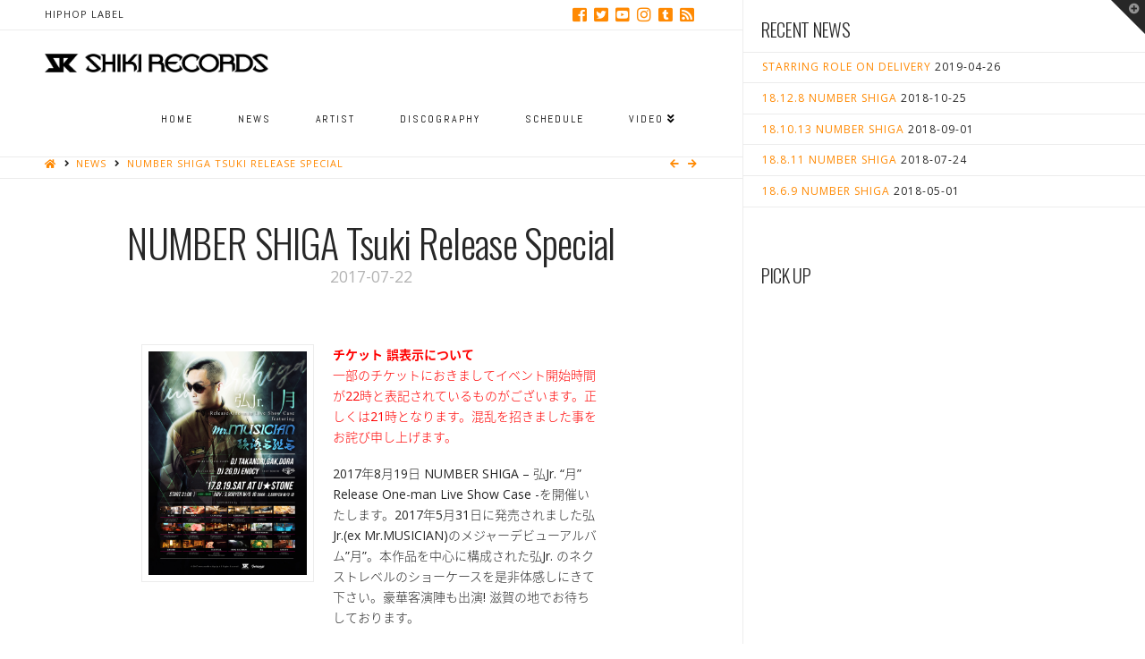

--- FILE ---
content_type: text/html; charset=UTF-8
request_url: http://www.shi-ki.jp/number-shiga-tsuki-release-special/
body_size: 45682
content:



<!DOCTYPE html>

<html class="no-js" lang="ja">

<head>
  
<meta charset="UTF-8">
<meta name="viewport" content="width=device-width, initial-scale=1.0">
<link rel="pingback" href="http://www.shi-ki.jp/new/wordpress/xmlrpc.php">
<title>NUMBER SHIGA Tsuki Release Special &#8211; SHIKI RECORDS</title>
<link rel='dns-prefetch' href='//s.w.org' />
<link rel="alternate" type="application/rss+xml" title="SHIKI RECORDS &raquo; フィード" href="http://www.shi-ki.jp/feed/" />
<link rel="alternate" type="application/rss+xml" title="SHIKI RECORDS &raquo; コメントフィード" href="http://www.shi-ki.jp/comments/feed/" />
<link rel="alternate" type="application/rss+xml" title="SHIKI RECORDS &raquo; NUMBER SHIGA Tsuki Release Special のコメントのフィード" href="http://www.shi-ki.jp/number-shiga-tsuki-release-special/feed/" />
		<script type="text/javascript">
			window._wpemojiSettings = {"baseUrl":"https:\/\/s.w.org\/images\/core\/emoji\/11.2.0\/72x72\/","ext":".png","svgUrl":"https:\/\/s.w.org\/images\/core\/emoji\/11.2.0\/svg\/","svgExt":".svg","source":{"concatemoji":"http:\/\/www.shi-ki.jp\/new\/wordpress\/wp-includes\/js\/wp-emoji-release.min.js?ver=5.1.19"}};
			!function(e,a,t){var n,r,o,i=a.createElement("canvas"),p=i.getContext&&i.getContext("2d");function s(e,t){var a=String.fromCharCode;p.clearRect(0,0,i.width,i.height),p.fillText(a.apply(this,e),0,0);e=i.toDataURL();return p.clearRect(0,0,i.width,i.height),p.fillText(a.apply(this,t),0,0),e===i.toDataURL()}function c(e){var t=a.createElement("script");t.src=e,t.defer=t.type="text/javascript",a.getElementsByTagName("head")[0].appendChild(t)}for(o=Array("flag","emoji"),t.supports={everything:!0,everythingExceptFlag:!0},r=0;r<o.length;r++)t.supports[o[r]]=function(e){if(!p||!p.fillText)return!1;switch(p.textBaseline="top",p.font="600 32px Arial",e){case"flag":return s([55356,56826,55356,56819],[55356,56826,8203,55356,56819])?!1:!s([55356,57332,56128,56423,56128,56418,56128,56421,56128,56430,56128,56423,56128,56447],[55356,57332,8203,56128,56423,8203,56128,56418,8203,56128,56421,8203,56128,56430,8203,56128,56423,8203,56128,56447]);case"emoji":return!s([55358,56760,9792,65039],[55358,56760,8203,9792,65039])}return!1}(o[r]),t.supports.everything=t.supports.everything&&t.supports[o[r]],"flag"!==o[r]&&(t.supports.everythingExceptFlag=t.supports.everythingExceptFlag&&t.supports[o[r]]);t.supports.everythingExceptFlag=t.supports.everythingExceptFlag&&!t.supports.flag,t.DOMReady=!1,t.readyCallback=function(){t.DOMReady=!0},t.supports.everything||(n=function(){t.readyCallback()},a.addEventListener?(a.addEventListener("DOMContentLoaded",n,!1),e.addEventListener("load",n,!1)):(e.attachEvent("onload",n),a.attachEvent("onreadystatechange",function(){"complete"===a.readyState&&t.readyCallback()})),(n=t.source||{}).concatemoji?c(n.concatemoji):n.wpemoji&&n.twemoji&&(c(n.twemoji),c(n.wpemoji)))}(window,document,window._wpemojiSettings);
		</script>
		<style type="text/css">
img.wp-smiley,
img.emoji {
	display: inline !important;
	border: none !important;
	box-shadow: none !important;
	height: 1em !important;
	width: 1em !important;
	margin: 0 .07em !important;
	vertical-align: -0.1em !important;
	background: none !important;
	padding: 0 !important;
}
</style>
	<link rel='stylesheet' id='wp-block-library-css'  href='http://www.shi-ki.jp/new/wordpress/wp-includes/css/dist/block-library/style.min.css?ver=5.1.19' type='text/css' media='all' />
<link rel='stylesheet' id='wp-block-library-theme-css'  href='http://www.shi-ki.jp/new/wordpress/wp-includes/css/dist/block-library/theme.min.css?ver=5.1.19' type='text/css' media='all' />
<link rel='stylesheet' id='rs-plugin-settings-css'  href='http://www.shi-ki.jp/new/wordpress/wp-content/plugins/revslider/public/assets/css/settings.css?ver=5.4.8.3' type='text/css' media='all' />
<style id='rs-plugin-settings-inline-css' type='text/css'>
#rs-demo-id {}
</style>
<link rel='stylesheet' id='tablepress-responsive-tables-css'  href='http://www.shi-ki.jp/new/wordpress/wp-content/plugins/tablepress-responsive-tables/css/responsive.dataTables.min.css?ver=1.5' type='text/css' media='all' />
<link rel='stylesheet' id='tablepress-default-css'  href='http://www.shi-ki.jp/new/wordpress/wp-content/plugins/tablepress/css/default.min.css?ver=1.9.2' type='text/css' media='all' />
<link rel='stylesheet' id='x-stack-css'  href='http://www.shi-ki.jp/new/wordpress/wp-content/themes/x/framework/dist/css/site/stacks/icon.css?ver=6.5.5' type='text/css' media='all' />
<link rel='stylesheet' id='x-cranium-migration-css'  href='http://www.shi-ki.jp/new/wordpress/wp-content/themes/x/framework/legacy/cranium/dist/css/site/icon.css?ver=6.5.5' type='text/css' media='all' />
<link rel='stylesheet' id='x-child-css'  href='http://www.shi-ki.jp/new/wordpress/wp-content/themes/x-child/style.css?ver=6.5.5' type='text/css' media='all' />
<link rel='stylesheet' id='simcal-qtip-css'  href='http://www.shi-ki.jp/new/wordpress/wp-content/plugins/google-calendar-events/assets/css/vendor/jquery.qtip.min.css?ver=3.1.20' type='text/css' media='all' />
<link rel='stylesheet' id='simcal-default-calendar-grid-css'  href='http://www.shi-ki.jp/new/wordpress/wp-content/plugins/google-calendar-events/assets/css/default-calendar-grid.min.css?ver=3.1.20' type='text/css' media='all' />
<link rel='stylesheet' id='simcal-default-calendar-list-css'  href='http://www.shi-ki.jp/new/wordpress/wp-content/plugins/google-calendar-events/assets/css/default-calendar-list.min.css?ver=3.1.20' type='text/css' media='all' />
<!--[if !IE]><!-->
<link rel='stylesheet' id='tablepress-responsive-tables-flip-css'  href='http://www.shi-ki.jp/new/wordpress/wp-content/plugins/tablepress-responsive-tables/css/tablepress-responsive-flip.min.css?ver=1.5' type='text/css' media='all' />
<!--<![endif]-->
<script type='text/javascript' src='http://www.shi-ki.jp/new/wordpress/wp-includes/js/jquery/jquery.js?ver=1.12.4'></script>
<script type='text/javascript' src='http://www.shi-ki.jp/new/wordpress/wp-includes/js/jquery/jquery-migrate.min.js?ver=1.4.1'></script>
<script type='text/javascript' src='http://www.shi-ki.jp/new/wordpress/wp-content/plugins/revslider/public/assets/js/jquery.themepunch.tools.min.js?ver=5.4.8.3'></script>
<script type='text/javascript' src='http://www.shi-ki.jp/new/wordpress/wp-content/plugins/revslider/public/assets/js/jquery.themepunch.revolution.min.js?ver=5.4.8.3'></script>
<script type='text/javascript' src='http://www.shi-ki.jp/new/wordpress/wp-content/plugins/cornerstone/assets/dist/js/site/cs-head.js?ver=3.5.4'></script>
<link rel='https://api.w.org/' href='http://www.shi-ki.jp/wp-json/' />
<link rel="canonical" href="http://www.shi-ki.jp/number-shiga-tsuki-release-special/" />
<link rel='shortlink' href='http://www.shi-ki.jp/?p=8295' />
<link rel="alternate" type="application/json+oembed" href="http://www.shi-ki.jp/wp-json/oembed/1.0/embed?url=http%3A%2F%2Fwww.shi-ki.jp%2Fnumber-shiga-tsuki-release-special%2F" />
<link rel="alternate" type="text/xml+oembed" href="http://www.shi-ki.jp/wp-json/oembed/1.0/embed?url=http%3A%2F%2Fwww.shi-ki.jp%2Fnumber-shiga-tsuki-release-special%2F&#038;format=xml" />
<script src="https://ajaxzip3.github.io/ajaxzip3.js" charset="UTF-8"></script>
    <script type="text/javascript">
    jQuery(function($){
    $("#zip").attr('onKeyUp', 'AjaxZip3.zip2addr(this,\'\',\'address\',\'address\');');
})</script><meta property="og:site_name" content="SHIKI RECORDS"><meta property="og:title" content="NUMBER SHIGA Tsuki Release Special"><meta property="og:description" content="NUMBER SHIGA - 弘Jr. "月" Release One&hellip;"><meta property="og:image" content=""><meta property="og:url" content="http://www.shi-ki.jp/number-shiga-tsuki-release-special/"><meta property="og:type" content="article"><meta name="generator" content="Powered by Slider Revolution 5.4.8.3 - responsive, Mobile-Friendly Slider Plugin for WordPress with comfortable drag and drop interface." />
<script type="text/javascript">function setREVStartSize(e){									
						try{ e.c=jQuery(e.c);var i=jQuery(window).width(),t=9999,r=0,n=0,l=0,f=0,s=0,h=0;
							if(e.responsiveLevels&&(jQuery.each(e.responsiveLevels,function(e,f){f>i&&(t=r=f,l=e),i>f&&f>r&&(r=f,n=e)}),t>r&&(l=n)),f=e.gridheight[l]||e.gridheight[0]||e.gridheight,s=e.gridwidth[l]||e.gridwidth[0]||e.gridwidth,h=i/s,h=h>1?1:h,f=Math.round(h*f),"fullscreen"==e.sliderLayout){var u=(e.c.width(),jQuery(window).height());if(void 0!=e.fullScreenOffsetContainer){var c=e.fullScreenOffsetContainer.split(",");if (c) jQuery.each(c,function(e,i){u=jQuery(i).length>0?u-jQuery(i).outerHeight(!0):u}),e.fullScreenOffset.split("%").length>1&&void 0!=e.fullScreenOffset&&e.fullScreenOffset.length>0?u-=jQuery(window).height()*parseInt(e.fullScreenOffset,0)/100:void 0!=e.fullScreenOffset&&e.fullScreenOffset.length>0&&(u-=parseInt(e.fullScreenOffset,0))}f=u}else void 0!=e.minHeight&&f<e.minHeight&&(f=e.minHeight);e.c.closest(".rev_slider_wrapper").css({height:f})					
						}catch(d){console.log("Failure at Presize of Slider:"+d)}						
					};</script>
<style id="x-generated-css">
.x-subscribe-form {
  position: relative;
}

.x-subscribe-form h1 {
  font-size: 1.75em;
  margin: 0 0 0.5em;
}

.x-subscribe-form label {
  margin: 0 0 0.375em;
  font-size: 0.85em;
  line-height: 1;
}

.x-subscribe-form label > span {
  position: relative;
}

.x-subscribe-form label .required {
  position: absolute;
  top: -0.1em;
  font-size: 1.5em;
}

.x-subscribe-form input[type="text"],
.x-subscribe-form input[type="email"] {
  width: 100%;
  margin-bottom: 1.25em;
  font-size: inherit;
}

.x-subscribe-form input[type="submit"] {
  display: inline-block;
  width: 100%;
  margin-top: 0.25em;
  font-size: inherit;
}

.x-subscribe-form input[type="submit"]:focus {
  outline: 0;
}

.x-subscribe-form .x-subscribe-form-alert-wrap {
  margin-top: 1.25em;
  font-size: inherit;
}
      /*
      // Base styles.
      */

      .x-content-dock {
        position: fixed;
        bottom: 0;
        border: 1px solid #e5e5e5;
        border-bottom: 0;
        padding: 30px;
        background-color: #ffffff;
        z-index: 1050;
        -webkit-transition: all 0.5s ease;
                transition: all 0.5s ease;
        -webkit-transform: translate3d(0, 0, 0);
            -ms-transform: translate3d(0, 0, 0);
                transform: translate3d(0, 0, 0);
                  box-shadow: 0 0.085em 0.5em 0 rgba(0, 0, 0, 0.165);
              }


      /*
      // Headings.
      */

      .x-content-dock h1,
      .x-content-dock h2,
      .x-content-dock h3,
      .x-content-dock h4,
      .x-content-dock h5,
      .x-content-dock h6 {
        color: #272727 !important;
      }


      /*
      // Links.
      */

      .x-content-dock a:not(.x-btn):not(.x-recent-posts a) {
        color: #428bca !important;
      }

      .x-content-dock a:not(.x-btn):not(.x-recent-posts a):hover {
        color: #2a6496 !important;
      }


      /*
      // Widget styles.
      */

      .x-content-dock .widget {
        text-shadow: none;
        color: #b5b5b5 !important;
      }

      .x-content-dock .widget:before {
        display: none;
      }

      .x-content-dock .h-widget {
        margin: 0 0 0.5em;
        font-size: 1.65em;
        line-height: 1.2;
      }


      /*
      // Close.
      */

      .x-close-content-dock {
        position: absolute;
        top: 10px;
        right: 10px;
        font-size: 12px;
        line-height: 1;
        text-decoration: none;
      }

      .x-close-content-dock span {
        color: #d9d9d9 !important;
        -webkit-transition: color 0.3s ease;
                transition: color 0.3s ease;
      }

      .x-close-content-dock:hover span {
        color: #428bca !important;
      }


      /*
      // Responsive.
      */

      @media (max-width: 767px) {
        .x-content-dock {
          display: none;
        }
      }

  
    html.x-smooth-scroll {
      overflow-x: hidden !important;
      overflow-y: auto !important;
    }

    html.x-smooth-scroll .nicescroll-rails {
      display: none !important;
    }

  a,h1 a:hover,h2 a:hover,h3 a:hover,h4 a:hover,h5 a:hover,h6 a:hover,#respond .required,.x-pagination a:hover,.x-pagination span.current,.widget_tag_cloud .tagcloud a:hover,.widget_product_tag_cloud .tagcloud a:hover,.x-scroll-top:hover,.x-comment-author a:hover,.mejs-button button:hover{color:#ff8902;}a:hover{color:#000000;}a.x-img-thumbnail:hover,textarea:focus,input[type="text"]:focus,input[type="password"]:focus,input[type="datetime"]:focus,input[type="datetime-local"]:focus,input[type="date"]:focus,input[type="month"]:focus,input[type="time"]:focus,input[type="week"]:focus,input[type="number"]:focus,input[type="email"]:focus,input[type="url"]:focus,input[type="search"]:focus,input[type="tel"]:focus,input[type="color"]:focus,.uneditable-input:focus,.x-pagination a:hover,.x-pagination span.current,.widget_tag_cloud .tagcloud a:hover,.widget_product_tag_cloud .tagcloud a:hover,.x-scroll-top:hover{border-color:#ff8902;}.flex-direction-nav a,.flex-control-nav a:hover,.flex-control-nav a.flex-active,.x-dropcap,.x-skill-bar .bar,.x-pricing-column.featured h2,.x-portfolio-filters,.x-entry-share .x-share:hover,.widget_price_filter .ui-slider .ui-slider-range,.mejs-time-current{background-color:#ff8902;}.x-portfolio-filters:hover{background-color:#000000;}.entry-title:before{display:none;}.x-comment-author,.x-comment-time,.comment-form-author label,.comment-form-email label,.comment-form-url label,.comment-form-rating label,.comment-form-comment label{font-family:"Oswald",sans-serif;}.x-comment-time,.entry-thumb:before,.p-meta{color:#272727;}.entry-title a:hover,.x-comment-author,.x-comment-author a,.comment-form-author label,.comment-form-email label,.comment-form-url label,.comment-form-rating label,.comment-form-comment label,.x-accordion-heading .x-accordion-toggle,.x-nav-tabs > li > a:hover,.x-nav-tabs > .active > a,.x-nav-tabs > .active > a:hover,.mejs-button button{color:#272727;}.h-comments-title small,.h-feature-headline span i,.x-portfolio-filters-menu,.mejs-time-loaded{background-color:#272727 !important;}@media (min-width:1200px){.x-sidebar{width:450px;}body.x-sidebar-content-active,body[class*="page-template-template-blank"].x-sidebar-content-active.x-blank-template-sidebar-active{padding-left:450px;}body.x-content-sidebar-active,body[class*="page-template-template-blank"].x-content-sidebar-active.x-blank-template-sidebar-active{padding-right:450px;}}html{font-size:12px;}@media (min-width:480px){html{font-size:12px;}}@media (min-width:767px){html{font-size:12px;}}@media (min-width:979px){html{font-size:12px;}}@media (min-width:1200px){html{font-size:12px;}}body{font-style:normal;font-weight:400;color:#272727;background-color:#ffffff;}.w-b{font-weight:400 !important;}h1,h2,h3,h4,h5,h6,.h1,.h2,.h3,.h4,.h5,.h6{font-family:"Oswald",sans-serif;font-style:normal;font-weight:300;}h1,.h1{letter-spacing:-0.015em;}h2,.h2{letter-spacing:-0.015-0.015em;}h3,.h3{letter-spacing:-0.015em;}h4,.h4{letter-spacing:-0.015em;}h5,.h5{letter-spacing:-0.015em;}h6,.h6{letter-spacing:-0.015em;}.w-h{font-weight:300 !important;}.x-container.width{width:88%;}.x-container.max{max-width:1200px;}.x-main.full{float:none;display:block;width:auto;}@media (max-width:979px){.x-main.full,.x-main.left,.x-main.right,.x-sidebar.left,.x-sidebar.right{float:none;display:block;width:auto !important;}}.entry-header,.entry-content{font-size:1.167rem;}body,input,button,select,textarea{font-family:"Open Sans",sans-serif;}h1,h2,h3,h4,h5,h6,.h1,.h2,.h3,.h4,.h5,.h6,h1 a,h2 a,h3 a,h4 a,h5 a,h6 a,.h1 a,.h2 a,.h3 a,.h4 a,.h5 a,.h6 a,blockquote{color:#272727;}.cfc-h-tx{color:#272727 !important;}.cfc-h-bd{border-color:#272727 !important;}.cfc-h-bg{background-color:#272727 !important;}.cfc-b-tx{color:#272727 !important;}.cfc-b-bd{border-color:#272727 !important;}.cfc-b-bg{background-color:#272727 !important;}.x-btn,.button,[type="submit"]{color:#ffffff;border-color:#ff8902;background-color:#ff8902;text-shadow:0 0.075em 0.075em rgba(0,0,0,0.5);border-radius:100em;}.x-btn:hover,.button:hover,[type="submit"]:hover{color:#fff;border-color:#a55e01;background-color:#ff8902;text-shadow:0 0.075em 0.075em rgba(0,0,0,0.5);}.x-btn.x-btn-real,.x-btn.x-btn-real:hover{margin-bottom:0.25em;text-shadow:0 0.075em 0.075em rgba(0,0,0,0.65);}.x-btn.x-btn-real{box-shadow:0 0.25em 0 0 #9e6901,0 4px 9px rgba(0,0,0,0.75);}.x-btn.x-btn-real:hover{box-shadow:0 0.25em 0 0 #a07801,0 4px 9px rgba(0,0,0,0.75);}.x-btn.x-btn-flat,.x-btn.x-btn-flat:hover{margin-bottom:0;text-shadow:0 0.075em 0.075em rgba(0,0,0,0.65);box-shadow:none;}.x-btn.x-btn-transparent,.x-btn.x-btn-transparent:hover{margin-bottom:0;border-width:3px;text-shadow:none;text-transform:uppercase;background-color:transparent;box-shadow:none;}.x-navbar .desktop .x-nav > li > a,.x-navbar .desktop .sub-menu a,.x-navbar .mobile .x-nav li a{color:#000000;}.x-navbar .desktop .x-nav > li > a:hover,.x-navbar .desktop .x-nav > .x-active > a,.x-navbar .desktop .x-nav > .current-menu-item > a,.x-navbar .desktop .sub-menu a:hover,.x-navbar .desktop .sub-menu .x-active > a,.x-navbar .desktop .sub-menu .current-menu-item > a,.x-navbar .desktop .x-nav .x-megamenu > .sub-menu > li > a,.x-navbar .mobile .x-nav li > a:hover,.x-navbar .mobile .x-nav .x-active > a,.x-navbar .mobile .x-nav .current-menu-item > a{color:#ff8902;}.x-navbar .desktop .x-nav > li > a{height:80px;padding-top:32px;}.x-navbar-fixed-top-active .x-navbar-wrap{margin-bottom:1px;}.x-navbar .desktop .x-nav > li ul{top:80px;}@media (min-width:1200px){body.x-sidebar-content-active .x-widgetbar,body.x-sidebar-content-active .x-navbar-fixed-top,body[class*="page-template-template-blank"].x-sidebar-content-active.x-blank-template-sidebar-active .x-widgetbar,body[class*="page-template-template-blank"].x-sidebar-content-active.x-blank-template-sidebar-active .x-navbar-fixed-top{left:450px;}body.x-content-sidebar-active .x-widgetbar,body.x-content-sidebar-active .x-navbar-fixed-top,body[class*="page-template-template-blank"].x-content-sidebar-active.x-blank-template-sidebar-active .x-widgetbar,body[class*="page-template-template-blank"].x-content-sidebar-active.x-blank-template-sidebar-active .x-navbar-fixed-top{right:450px;}}@media (max-width:979px){.x-navbar-fixed-top-active .x-navbar-wrap{margin-bottom:0;}}.x-btn-widgetbar{border-top-color:#272727;border-right-color:#272727;}.x-btn-widgetbar:hover{border-top-color:#ff8902;border-right-color:#ff8902;}body.x-navbar-fixed-top-active .x-navbar-wrap{height:80px;}.x-navbar-inner{min-height:80px;}.x-brand{margin-top:7px;font-family:"Taprom",display;font-size:54px;font-style:normal;font-weight:400;letter-spacing:0em;text-transform:uppercase;color:#272727;}.x-brand:hover,.x-brand:focus{color:#272727;}.x-brand img{width:250px;}.x-navbar .x-nav-wrap .x-nav > li > a{font-family:"Abel",sans-serif;font-style:normal;font-weight:400;letter-spacing:0.162em;text-transform:uppercase;}.x-navbar .desktop .x-nav > li > a{font-size:12px;}.x-navbar .desktop .x-nav > li > a:not(.x-btn-navbar-woocommerce){padding-left:10px;padding-right:10px;}.x-navbar .desktop .x-nav > li > a > span{padding-right:calc(1.25em - 0.162em);}.x-btn-navbar{margin-top:26px;}.x-btn-navbar,.x-btn-navbar.collapsed{font-size:24px;}@media (max-width:979px){body.x-navbar-fixed-top-active .x-navbar-wrap{height:auto;}.x-widgetbar{left:0;right:0;}}.e8295-1.x-section {margin:0em;padding:45px 0px 45px 0px;background-color:transparent;z-index:1;}</style><style id="cornerstone-custom-page-css"></style><link rel="stylesheet" href="//fonts.googleapis.com/css?family=Open+Sans:400,400i,700,700i|Oswald:300|Taprom:400|Abel:400&#038;subset=latin,latin-ext" type="text/css" media="all" data-x-google-fonts /></head>

<body class="post-template-default single single-post postid-8295 single-format-standard x-icon x-full-width-layout-active x-content-sidebar-active x-child-theme-active x-navbar-fixed-top-active x-v6_5_5 cornerstone-v3_5_4">

  
  <div id="x-root" class="x-root">

    
    <div id="top" class="site">

    
  
  <header class="masthead masthead-inline" role="banner">
    

  <div class="x-topbar">
    <div class="x-topbar-inner x-container max width">
            <p class="p-info">HIPHOP LABEL</p>
            <div class="x-social-global"><a href="https://www.facebook.com/Mr.Musician.jp/" class="facebook" title="Facebook" target="_blank"><i class="x-icon-facebook-square" data-x-icon-b="&#xf082;" aria-hidden="true"></i></a><a href="https://twitter.com/shiki_records" class="twitter" title="Twitter" target="_blank"><i class="x-icon-twitter-square" data-x-icon-b="&#xf081;" aria-hidden="true"></i></a><a href="https://www.youtube.com/user/SHIKIRECORDS/videos" class="youtube" title="YouTube" target="_blank"><i class="x-icon-youtube-square" data-x-icon-b="&#xf431;" aria-hidden="true"></i></a><a href="https://instagram.com/shikirecords/" class="instagram" title="Instagram" target="_blank"><i class="x-icon-instagram" data-x-icon-b="&#xf16d;" aria-hidden="true"></i></a><a href="http://shiki-records.tumblr.com/" class="tumblr" title="Tumblr" target="_blank"><i class="x-icon-tumblr-square" data-x-icon-b="&#xf174;" aria-hidden="true"></i></a><a href="http://www.shi-ki.jp/feed" class="rss" title="RSS" target="_blank"><i class="x-icon-rss-square" data-x-icon-s="&#xf143;" aria-hidden="true"></i></a></div>    </div>
  </div>

    

  <div class="x-navbar-wrap">
    <div class="x-navbar">
      <div class="x-navbar-inner">
        <div class="x-container max width">
          
<a href="http://www.shi-ki.jp/" class="x-brand img">
  <img src="//www.shi-ki.jp/new/wordpress/wp-content/uploads/2016/01/top_logo__w600px.png" alt="SHIKI RECORDS"></a>
          
<a href="#" id="x-btn-navbar" class="x-btn-navbar collapsed" data-x-toggle="collapse-b" data-x-toggleable="x-nav-wrap-mobile" aria-expanded="false" aria-controls="x-nav-wrap-mobile" role="button">
  <i class="x-icon-bars" data-x-icon-s="&#xf0c9;"></i>
  <span class="visually-hidden">Navigation</span>
</a>

<nav class="x-nav-wrap desktop" role="navigation">
  <ul id="menu-x-demo-menu" class="x-nav"><li id="menu-item-7969" class="menu-item menu-item-type-custom menu-item-object-custom menu-item-home menu-item-7969"><a href="http://www.shi-ki.jp"><span>HOME</span></a></li>
<li id="menu-item-6826" class="menu-item menu-item-type-post_type menu-item-object-page current_page_parent menu-item-6826"><a href="http://www.shi-ki.jp/news/"><span>NEWS</span></a></li>
<li id="menu-item-6827" class="menu-item menu-item-type-post_type menu-item-object-page menu-item-6827"><a href="http://www.shi-ki.jp/artist/"><span>ARTIST</span></a></li>
<li id="menu-item-6983" class="menu-item menu-item-type-post_type menu-item-object-page menu-item-6983"><a href="http://www.shi-ki.jp/discography/"><span>DISCOGRAPHY</span></a></li>
<li id="menu-item-7301" class="menu-item menu-item-type-post_type menu-item-object-calendar menu-item-7301"><a href="http://www.shi-ki.jp/calendar/schedule-2/"><span>SCHEDULE</span></a></li>
<li id="menu-item-7401" class="menu-item menu-item-type-custom menu-item-object-custom menu-item-has-children menu-item-7401"><a target="_blank" href="https://www.youtube.com/user/SHIKIRECORDS/videos"><span>VIDEO</span></a>
<ul class="sub-menu">
	<li id="menu-item-7446" class="menu-item menu-item-type-post_type menu-item-object-page menu-item-7446"><a href="http://www.shi-ki.jp/movie/"><span>MORE VIDEO</span></a></li>
</ul>
</li>
</ul></nav>

<div id="x-nav-wrap-mobile" class="x-nav-wrap mobile x-collapsed" data-x-toggleable="x-nav-wrap-mobile" data-x-toggle-collapse="1" aria-hidden="true" aria-labelledby="x-btn-navbar">
  <ul id="menu-x-demo-menu-1" class="x-nav"><li class="menu-item menu-item-type-custom menu-item-object-custom menu-item-home menu-item-7969"><a href="http://www.shi-ki.jp"><span>HOME</span></a></li>
<li class="menu-item menu-item-type-post_type menu-item-object-page current_page_parent menu-item-6826"><a href="http://www.shi-ki.jp/news/"><span>NEWS</span></a></li>
<li class="menu-item menu-item-type-post_type menu-item-object-page menu-item-6827"><a href="http://www.shi-ki.jp/artist/"><span>ARTIST</span></a></li>
<li class="menu-item menu-item-type-post_type menu-item-object-page menu-item-6983"><a href="http://www.shi-ki.jp/discography/"><span>DISCOGRAPHY</span></a></li>
<li class="menu-item menu-item-type-post_type menu-item-object-calendar menu-item-7301"><a href="http://www.shi-ki.jp/calendar/schedule-2/"><span>SCHEDULE</span></a></li>
<li class="menu-item menu-item-type-custom menu-item-object-custom menu-item-has-children menu-item-7401"><a target="_blank" href="https://www.youtube.com/user/SHIKIRECORDS/videos"><span>VIDEO</span></a>
<ul class="sub-menu">
	<li class="menu-item menu-item-type-post_type menu-item-object-page menu-item-7446"><a href="http://www.shi-ki.jp/movie/"><span>MORE VIDEO</span></a></li>
</ul>
</li>
</ul></div>

        </div>
      </div>
    </div>
  </div>

    
  
    <div class="x-breadcrumb-wrap">
      <div class="x-container max width">

        <div class="x-breadcrumbs"><a href="http://www.shi-ki.jp/" ><span class="home"><i class="x-icon-home" data-x-icon-s="&#xf015;"></i></span></a> <span class="delimiter"><i class="x-icon-angle-right" data-x-icon-s="&#xf105;"></i></span> <a href="http://www.shi-ki.jp/news/" >NEWS</a> <span class="delimiter"><i class="x-icon-angle-right" data-x-icon-s="&#xf105;"></i></span> <a href="http://www.shi-ki.jp/number-shiga-tsuki-release-special/" class="current" title="You Are Here" >NUMBER SHIGA Tsuki Release Special</a></div>
                  
  <div class="x-nav-articles">

          <a href="http://www.shi-ki.jp/number-shiga/" title="" class="prev">
        <i class="x-icon-arrow-left" data-x-icon-s="&#xf060;"></i>      </a>
    
          <a href="http://www.shi-ki.jp/ybkmn-freestyle-dungeon/" title="" class="next">
        <i class="x-icon-arrow-right" data-x-icon-s="&#xf061;"></i>      </a>
    
  </div>

          
      </div>
    </div>

    </header>

  
  <div class="x-main full" role="main">

          
<article id="post-8295" class="post-8295 post type-post status-publish format-standard hentry category-news no-post-thumbnail">
  <div class="entry-wrap">
        <div class="x-container max width">
      
<header class="entry-header">
      <h1 class="entry-title">NUMBER SHIGA Tsuki Release Special</h1>
    <p class="p-meta"><span><time class="entry-date" datetime="2017-07-22T22:45:54+09:00">2017-07-22</time></span></p>  </header>            


<div class="entry-content content">


  <div id="cs-content" class="cs-content" ><div id="x-section-1" class="x-section" style="margin: 0px;padding: 45px 0px; background-color: transparent;"  ><div class="x-container max width" style="margin: 0px auto;padding: 0px;"  ><div  class="x-column x-sm x-2-5" style="padding: 0px;" ><a  class="x-img img-popup x-img-link x-img-thumbnail"  href="http://www.shi-ki.jp/new/wordpress/wp-content/uploads/2017/07/170819_A2-01_h1500_mini.jpg"     data-options="thumbnail: 'http://www.shi-ki.jp/new/wordpress/wp-content/uploads/2017/07/170819_A2-01_h1500_mini.jpg'"><img src="http://www.shi-ki.jp/new/wordpress/wp-content/uploads/2017/07/170819_A2-01_h1500_mini.jpg" ></a></div><div  class="x-column x-sm x-3-5" style="padding: 0px;" ><div class="x-text"  ><p><span style="color:red;"><strong>チケット 誤表示について</strong><br />
一部のチケットにおきましてイベント開始時間が22時と表記されているものがございます。正しくは21時となります。混乱を招きました事をお詫び申し上げます。</span></p>
<p>2017年8月19日 NUMBER SHIGA &#8211; 弘Jr. &#8220;月&#8221; Release One-man Live Show Case -を開催いたします。2017年5月31日に発売されました弘Jr.(ex Mr.MUSICIAN)のメジャーデビューアルバム”月”。本作品を中心に構成された弘Jr. のネクストレベルのショーケースを是非体感しにきて下さい。豪華客演陣も出演! 滋賀の地でお待ちしております。</p>
<hr><strong>NUMBER SHIGA<br />
弘Jr. &#8220;月&#8221; Release One-man Live Show Case</strong><br />
日時 : 2017年8月19日（土） 21時開始<br />
場所 : 滋賀 石山 U★STONE <a href="http://www.ustone.space/" target="_blank">www.ustone.space</a><br />
料金 : [ 前売 ] 3,000円（別途1ドリンク）<br />
[ 当日 ] 3,500円（別途1ドリンク）<br />
L CODE : 56835<br />
ローチケSITE : <a href="http://l-tike.com/" target="_blank">http://l-tike.com/</a></p>
<p>出演 :<br />
[ SP GUEST ]
弘Jr. feat. Mr.MUSICIAN, 韻踏合組合</p>
[ SHIKI RECORDS CASTS ]
DJ TAKANORI<br />
GAK<br />
DORA</p>
[ REGULAR DJ&#8217;S ]
DJ 2G,DJ ENOCY</p>
[ SHOP BOOTH ]
LAKE CITY BOYS</p>
<p><span id="x-lightbox-1" data-x-element="lightbox" data-x-params="{&quot;selector&quot;:&quot;.img-popup&quot;,&quot;deeplink&quot;:true,&quot;opacity&quot;:&quot;0.875&quot;,&quot;prevScale&quot;:&quot;0.75&quot;,&quot;prevOpacity&quot;:&quot;0.75&quot;,&quot;nextScale&quot;:&quot;0.75&quot;,&quot;nextOpacity&quot;:&quot;0.75&quot;,&quot;orientation&quot;:&quot;horizontal&quot;,&quot;thumbnails&quot;:true}" ></span></p>
</div></div></div></div></div>
  

</div>

    </div>
  </div>
</article>      
    
  </div>

      

  <aside class="x-sidebar" role="complementary">
    <div class="max width">
              		<div id="recent-posts-2" class="widget widget_recent_entries">		<h4 class="h-widget">RECENT NEWS</h4>		<ul>
											<li>
					<a href="http://www.shi-ki.jp/starring-role-on-delivery/">STARRING ROLE On Delivery</a>
											<span class="post-date">2019-04-26</span>
									</li>
											<li>
					<a href="http://www.shi-ki.jp/18-12-8-number-shiga/">18.12.8 NUMBER SHIGA</a>
											<span class="post-date">2018-10-25</span>
									</li>
											<li>
					<a href="http://www.shi-ki.jp/18-10-13-number-shiga/">18.10.13 NUMBER SHIGA</a>
											<span class="post-date">2018-09-01</span>
									</li>
											<li>
					<a href="http://www.shi-ki.jp/18-8-11-number-shiga/">18.8.11 NUMBER SHIGA</a>
											<span class="post-date">2018-07-24</span>
									</li>
											<li>
					<a href="http://www.shi-ki.jp/18-6-9-number-shiga/">18.6.9 NUMBER SHIGA</a>
											<span class="post-date">2018-05-01</span>
									</li>
					</ul>
		</div><div id="text-12" class="widget widget_text"><h4 class="h-widget">PICK UP</h4>			<div class="textwidget"><p><!--<a href="http://www.shi-ki.jp/?p=8391">
<img class="alignnone wp-image-8393" src="http://www.shi-ki.jp/new/wordpress/wp-content/uploads/2018/10/181208_A2-01-compressor-724x1024.jpg" alt="" width="350" height="495" /></a>--></p>
<p><div  class="x-video embed" ><div class="x-video-inner"><iframe src="https://www.youtube.com/embed/gy-odmhhMF0" frameborder="0" allowfullscreen=""></iframe></div></div><br />
<div  class="x-video embed" ><div class="x-video-inner"><iframe src="https://www.youtube.com/embed/QSSIHQBHKEE" frameborder="0" allowfullscreen=""></iframe></div></div><br />
<div  class="x-video embed" ><div class="x-video-inner"></p>
<div style="position: relative; height: 0; padding-bottom: 56.25%;"><iframe style="position: absolute; width: 100%; height: 100%; left: 0;" src="https://www.youtube.com/embed/Q1aPCraGlXw?ecver=2" frameborder="0" allowfullscreen=""></iframe></div>
<p></div></div><br />
<div  class="x-video embed" ><div class="x-video-inner"><iframe src="https://www.youtube.com/embed/oNuvTlmB3B4" frameborder="0" allowfullscreen=""></iframe></div></div></p>
<p><a href="https://apple.co/2W58xDK" target="_blank" rel="noopener"><img class="alignnone" src="http://www.shi-ki.jp/new/wordpress/wp-content/uploads/2019/04/Starringrole_cover_1P_1500-min.jpg" alt="STARRING ROLE" width="300" height="300" /></a></p>
<p><a href="https://apple.co/2zOsiqp" target="_blank" rel="noopener"><img class="alignnone" src="http://www.shi-ki.jp/new/wordpress/wp-content/uploads/2018/09/Rashinban.jpg" alt="Rashinban" width="300" height="300" /></a></p>
<p><a href="https://apple.co/2v6Ewui" target="_blank" rel="noopener"><img class="alignnone" src="http://www.shi-ki.jp/new/wordpress/wp-content/uploads/2018/04/Soredemo_cover_1600.jpg" alt="SOREDEMO" width="300" height="300" /></a><br />
<a href="http://amzn.to/2nHd0dM" target="_blank" rel="noopener"><img class="alignnone" src="http://www.shi-ki.jp/new/wordpress/wp-content/uploads/2017/04/gak_tunnel_cover.jpg" alt="Tunnel" width="300" height="300" /></a><br />
<a href="https://itunes.apple.com/jp/album/ybkmn-single/id1194883833" target="_blank" rel="noopener"><img class="alignnone wp-image-7953" src="http://www.shi-ki.jp/new/wordpress/wp-content/uploads/2016/11/YBKMN_cover_mini.jpg" alt="YBKMN" width="300" height="300" /></a><br />
<a href="https://itunes.apple.com/jp/album/ybkmn-xia-ta-remix-single/id1194972154" target="_blank" rel="noopener"><img class="alignnone" src="http://www.shi-ki.jp/new/wordpress/wp-content/uploads/2017/02/ybkmn_remix_1000.jpg" alt="YBKMN SHIMOTAKU REMIX" width="300" height="300" /></a><br />
<!--
<a href="https://itunes.apple.com/jp/album/bring-back-the-bacon-ep/id1085436431" target="_blank" rel="attachment wp-att-7624"><img class="alignnone wp-image-7624" src="http://www.shi-ki.jp/new/wordpress/wp-content/uploads/2016/03/screenshot160311_mini-1024x605.jpg" alt="screenshot160311_mini" width="300" height="177" /></a>

<a href="http://www.shi-ki.jp/m-card/"><img class="alignnone wp-image-7535" src="http://www.shi-ki.jp/new/wordpress/wp-content/uploads/2016/01/MM_Mcard_.jpg" alt="MM_Mcard_" width="300" height="280" /></a>
--></p>
</div>
		</div><div id="gce_widget-5" class="widget widget_gce_widget"><h4 class="h-widget">RECENT SCHEDULE</h4><div class="simcal-calendar simcal-default-calendar simcal-default-calendar-list simcal-default-calendar-light" data-calendar-id="7293" data-timezone="Asia/Tokyo" data-offset="32400" data-week-start="0" data-calendar-start="1768748400" data-calendar-end="1768748400" data-events-first="0" data-events-last="0"><div class="simcal-calendar-list simcal-calendar-list-compact"><dl class="simcal-events-list-container" data-prev="0" data-next="1768748400" data-heading-small="2026-01-19" data-heading-large="2026-01-19">	<p>Schedule adjustment in	</p>
</dl><div class="simcal-ajax-loader simcal-spinner-top" style="display: none;"><i class="simcal-icon-spinner simcal-icon-spin"></i></div></div></div></div><div id="nav_menu-3" class="widget widget_nav_menu"><h4 class="h-widget">OTHER WORKS</h4><div class="menu-link-container"><ul id="menu-link" class="menu"><li id="menu-item-7291" class="menu-item menu-item-type-custom menu-item-object-custom menu-item-7291"><a target="_blank" href="http://www.camonet.biz/">CAMO!uflage</a></li>
<li id="menu-item-7782" class="menu-item menu-item-type-custom menu-item-object-custom menu-item-7782"><a target="_blank" href="http://www.reservoir-sga.biz/">RESERVOIR</a></li>
<li id="menu-item-7292" class="menu-item menu-item-type-custom menu-item-object-custom menu-item-7292"><a target="_blank" href="http://www.a1r.jp/">A1R Community</a></li>
<li id="menu-item-7290" class="menu-item menu-item-type-custom menu-item-object-custom menu-item-7290"><a target="_blank" href="http://www.camonet.biz/shirographic/">Shirograhic</a></li>
</ul></div></div>          </div>
  </aside>

  

  

  <footer class="x-colophon top">
    <div class="x-container max width">

      <div class="x-column x-md x-1-2"><div id="text-9" class="widget widget_text">			<div class="textwidget"><h5 class="h-widget" ><i  class="x-icon x-icon-twitter-square" data-x-icon-b="&#xf081;" aria-hidden="true"></i> Twitter</h5>
<a class="twitter-timeline" href="https://twitter.com/SHIKI_RECORDS" data-widget-id="678139734607003650">@SHIKI_RECORDSさんのツイート</a>
<script>!function(d,s,id){var js,fjs=d.getElementsByTagName(s)[0],p=/^http:/.test(d.location)?'http':'https';if(!d.getElementById(id)){js=d.createElement(s);js.id=id;js.src=p+"://platform.twitter.com/widgets.js";fjs.parentNode.insertBefore(js,fjs);}}(document,"script","twitter-wjs");</script></div>
		</div></div><div class="x-column x-md x-1-2 last"><div id="text-8" class="widget widget_text">			<div class="textwidget"><h5 class="h-widget" ><i  class="x-icon x-icon-instagram" data-x-icon-b="&#xf16d;" aria-hidden="true"></i> INSTAGARAM</h5>
<!-- SnapWidget -->
<script src="https://snapwidget.com/js/snapwidget.js"></script>
<iframe src="https://snapwidget.com/embed/code/175800" class="snapwidget-widget" allowTransparency="true" frameborder="0" scrolling="no" style="border:none; overflow:hidden; width:100%; "></iframe></div>
		</div></div>
    </div>
  </footer>


  
    <footer class="x-colophon bottom" role="contentinfo">
      <div class="x-container max width">

                  <div class="x-colophon-content">
            <p>©  2019 www.shi-ki.jp</p>          </div>
        
                  <div class="x-social-global"><a href="https://www.facebook.com/Mr.Musician.jp/" class="facebook" title="Facebook" target="_blank"><i class="x-icon-facebook-square" data-x-icon-b="&#xf082;" aria-hidden="true"></i></a><a href="https://twitter.com/shiki_records" class="twitter" title="Twitter" target="_blank"><i class="x-icon-twitter-square" data-x-icon-b="&#xf081;" aria-hidden="true"></i></a><a href="https://www.youtube.com/user/SHIKIRECORDS/videos" class="youtube" title="YouTube" target="_blank"><i class="x-icon-youtube-square" data-x-icon-b="&#xf431;" aria-hidden="true"></i></a><a href="https://instagram.com/shikirecords/" class="instagram" title="Instagram" target="_blank"><i class="x-icon-instagram" data-x-icon-b="&#xf16d;" aria-hidden="true"></i></a><a href="http://shiki-records.tumblr.com/" class="tumblr" title="Tumblr" target="_blank"><i class="x-icon-tumblr-square" data-x-icon-b="&#xf174;" aria-hidden="true"></i></a><a href="http://www.shi-ki.jp/feed" class="rss" title="RSS" target="_blank"><i class="x-icon-rss-square" data-x-icon-s="&#xf143;" aria-hidden="true"></i></a></div>        
        
      </div>
    </footer>

  

    
    </div> <!-- END .x-site -->

    
      <a class="x-scroll-top right fade" title="Back to Top">
        <i class="x-icon-angle-up" data-x-icon-s="&#xf106;"></i>
      </a>

      <script>

      jQuery(document).ready(function($) {

        var windowObj            = $(window);
        var body                 = $('body');
        var bodyOffsetBottom     = windowObj.scrollBottom();             // 1
        var bodyHeightAdjustment = body.height() - bodyOffsetBottom;     // 2
        var bodyHeightAdjusted   = body.height() - bodyHeightAdjustment; // 3
        var scrollTopAnchor      = $('.x-scroll-top');

        function sizingUpdate(){
          var bodyOffsetTop = windowObj.scrollTop();
          if ( bodyOffsetTop > ( bodyHeightAdjusted * 0.75 ) ) {
            scrollTopAnchor.addClass('in');
          } else {
            scrollTopAnchor.removeClass('in');
          }
        }

        windowObj.bind('scroll', sizingUpdate).resize(sizingUpdate);
        sizingUpdate();

        scrollTopAnchor.click(function(){
          $('html, body').animate({ scrollTop: 0 }, 850, 'xEaseInOutExpo');
          return false;
        });

      });

      </script>

    
    <div id="x-widgetbar" class="x-widgetbar x-collapsed" data-x-toggleable="x-widgetbar" data-x-toggle-collapse="1" aria-hidden="true" aria-labelledby="x-btn-widgetbar">
      <div class="x-widgetbar-inner">
        <div class="x-container max width">

          <div class="x-column x-md x-1-1 last"><div id="text-7" class="widget widget_text">			<div class="textwidget"><center><img src="http://www.shi-ki.jp/new/wordpress/wp-content/uploads/2015/11/about_head_mini.jpg" alt="about_head_mini" width="1200" height="400" class="aligncenter size-full wp-image-7021" /><h5 class="h-widget" >ABOUT SHIKI RECORDS</h5></center>
00年、MAGUMA MC'S率いる"ABSOLUTE CREW"に合流。日々の主軸の活動拠点を京都に移し、数多くのBIG EVENTを主催/出演し、関西一円、西日本にその名を轟かす。01年に行われた西日本AREAの各地方を代表するアーティストが多数出演したLIVE CHAMPION SHIPではMASKが見事優勝を果たす。そしてCREWの解散後、02年末、MAR、SNIPE、DJ TAKANORI、SEVEN UP、DJ TAKAYUKI、SIN、YOUNGI、DJ MANN、TOAにより"四季"を結成。03年、SHIKI ENT./SHIKI RECORDSを設立。</div>
		</div></div>
        </div>
      </div>
    </div>

    <a href="#" id="x-btn-widgetbar" class="x-btn-widgetbar collapsed" data-x-toggle="collapse-b" data-x-toggleable="x-widgetbar" aria-expanded="false" aria-controls="x-widgetbar" role="button">
      <i class="x-icon-plus-circle" data-x-icon-s="&#xf055;"><span class="visually-hidden">Toggle the Widgetbar</span></i>
    </a>

    
  </div> <!-- END .x-root -->

<script type='text/javascript'>
/* <![CDATA[ */
var wpcf7 = {"apiSettings":{"root":"http:\/\/www.shi-ki.jp\/wp-json\/contact-form-7\/v1","namespace":"contact-form-7\/v1"}};
/* ]]> */
</script>
<script type='text/javascript' src='http://www.shi-ki.jp/new/wordpress/wp-content/plugins/contact-form-7/includes/js/scripts.js?ver=5.1.1'></script>
<script type='text/javascript'>
/* <![CDATA[ */
var x_email_forms = {"ajaxurl":"http:\/\/www.shi-ki.jp\/new\/wordpress\/wp-admin\/admin-ajax.php"};
/* ]]> */
</script>
<script type='text/javascript' src='http://www.shi-ki.jp/new/wordpress/wp-content/plugins/x-email-mailchimp/email-integration/js/site/main.js'></script>
<script type='text/javascript' src='http://www.shi-ki.jp/new/wordpress/wp-content/plugins/cornerstone/assets/dist/js/site/cs-body.js?ver=3.5.4'></script>
<script type='text/javascript' src='http://www.shi-ki.jp/new/wordpress/wp-content/plugins/x-smooth-scroll/js/site/nicescroll.js'></script>
<script type='text/javascript' src='http://www.shi-ki.jp/new/wordpress/wp-content/themes/x/framework/dist/js/site/x.js?ver=6.5.5'></script>
<script type='text/javascript' src='http://www.shi-ki.jp/new/wordpress/wp-includes/js/comment-reply.min.js?ver=5.1.19'></script>
<script type='text/javascript' src='http://www.shi-ki.jp/new/wordpress/wp-content/plugins/google-calendar-events/assets/js/vendor/jquery.qtip.min.js?ver=3.1.20'></script>
<script type='text/javascript' src='http://www.shi-ki.jp/new/wordpress/wp-content/plugins/google-calendar-events/assets/js/vendor/moment.min.js?ver=3.1.20'></script>
<script type='text/javascript' src='http://www.shi-ki.jp/new/wordpress/wp-content/plugins/google-calendar-events/assets/js/vendor/moment-timezone-with-data.min.js?ver=3.1.20'></script>
<script type='text/javascript'>
/* <![CDATA[ */
var simcal_default_calendar = {"ajax_url":"\/new\/wordpress\/wp-admin\/admin-ajax.php","nonce":"de16293e0f","locale":"ja","text_dir":"ltr","months":{"full":["1\u6708","2\u6708","3\u6708","4\u6708","5\u6708","6\u6708","7\u6708","8\u6708","9\u6708","10\u6708","11\u6708","12\u6708"],"short":["1\u6708","2\u6708","3\u6708","4\u6708","5\u6708","6\u6708","7\u6708","8\u6708","9\u6708","10\u6708","11\u6708","12\u6708"]},"days":{"full":["\u65e5\u66dc\u65e5","\u6708\u66dc\u65e5","\u706b\u66dc\u65e5","\u6c34\u66dc\u65e5","\u6728\u66dc\u65e5","\u91d1\u66dc\u65e5","\u571f\u66dc\u65e5"],"short":["\u65e5","\u6708","\u706b","\u6c34","\u6728","\u91d1","\u571f"]},"meridiem":{"AM":"AM","am":"am","PM":"PM","pm":"pm"}};
/* ]]> */
</script>
<script type='text/javascript' src='http://www.shi-ki.jp/new/wordpress/wp-content/plugins/google-calendar-events/assets/js/default-calendar.min.js?ver=3.1.20'></script>
<script type='text/javascript' src='http://www.shi-ki.jp/new/wordpress/wp-content/plugins/google-calendar-events/assets/js/vendor/imagesloaded.pkgd.min.js?ver=3.1.20'></script>
<script type='text/javascript' src='http://www.shi-ki.jp/new/wordpress/wp-includes/js/wp-embed.min.js?ver=5.1.19'></script>
<script type='text/javascript' src='http://www.shi-ki.jp/new/wordpress/wp-content/plugins/cornerstone/assets/dist/js/site/ilightbox.js?ver=3.5.4'></script>

<script id="x-smooth-scroll">

  jQuery(document).ready(function($) { 

    $('html').addClass('x-smooth-scroll').niceScroll({
      touchbehavior      : false,
      grabcursorenabled  : false,
      preservenativescrolling : true,
      // zindex             : 99999,
      // cursoropacitymin   : 0,
      // cursoropacitymax   : 1,
      // cursorwidth        : 10,
      // cursorcolor        : '#444',
      // cursorborder       : '0',
      // cursorborderradius : '0',
      // hidecursordelay    : 250,
      scrollspeed        : 50,
      mousescrollstep    : 100,
    });

  });

</script>
</body>
</html>

--- FILE ---
content_type: text/css
request_url: http://www.shi-ki.jp/new/wordpress/wp-content/themes/x-child/style.css?ver=6.5.5
body_size: 5558
content:
/*

Theme Name: X &ndash; Child Theme
Theme URI: http://theme.co/x/
Author: Themeco
Author URI: http://theme.co/
Description: Make all of your modifications to X in this child theme.
Version: 1.0.0
Template: x

*/

@import url(//fonts.googleapis.com/earlyaccess/notosansjapanese.css);

/* font�w�� */
body, input, button, select, textarea {
	font-family: 'Open Sans', 'Noto Sans Japanese', sans-serifi !important;
	font-weight:200 !important;
}


/* BTN DownLoad�p */
.btn_dl {
	background: -moz-linear-gradient(top,#FFF 0%,#EEE);
	background: -webkit-gradient(linear, left top, left bottom, from(#FFF), to(#EEE));
	border: 1px solid #DDD;
	color: #111;
	width: 100px;
	padding-top: 10px;
	padding-right: 10px;
	padding-left: 10px;
	padding-bottom: 10px;
}



/*** Sidebar ***/
/*LINK MENU*/
#nav_menu-3 a{
	text-transform: none !important;
}
/*SCHEDULE*/
#gce_widget-5 .simcal-event-details{
	text-transform: none;
}

#gce_widget-5 .simcal-default-calendar-list{
	padding-top: 0px;
}

#gce_widget-5 li{
	padding-right: 0px;
	padding-left: 0px;
	margin-left: -10px;
	margin-right: 0px;
	margin-bottom: 0px;
	padding-bottom: 0px;
}

#gce_widget-5 .simcal-event-details P:nth-of-type(2){
	display: none !important;
}

li.simcal-event.simcal-event-has-location.simcal-events-calendar-7293{
	border-top-style: solid;
	border-right-style: none;
	border-bottom-style: none;
	border-left-style: none;
	border-top-width: 1px;
	border-top-color: dfdfdf;
	border-right-color: dfdfdf;
	border-bottom-color: dfdfdf;
	border-left-color: dfdfdf;
}

li.simcal-event.simcal-event-has-location.simcal-events-calendar-7293 {
	/*border-top-style: none;*/
}

/* SCHEDULE */
#post-7298 .p-meta{
	display: none;
}


.schedule_main{
	margin-right: auto;
	margin-left: auto;
	/*text-align: center;*/
}

.simcal-event-description, .sche_main_text{
	display: inline;
}

/* END SCHEDULE */






/* HOME PAGE */
.home_ar{
	border-top-style: none ;
	border-right-style: none;
	border-bottom-style: none;
	border-left-style: none;
}


#post-6821 h3{
	color: #ff8902;
}

.x-slider-scroll-bottom {
  width: 40px;
  height: 40px;
  font-size: 35px;
  line-height: 37px;
}

/*
#post-6821 #x-section-3, #x-section-3 h3{
	color: #FFFFFF;
}
*/

/* END HOME PAGE */

/* NEWS �ꗗ */
.excerpt{
	text-align: center !important;
}

/*ARTIST PAGE*/
.ar_navi{
	padding-top: 0px !important;
	padding-bottom: 0px !important;
}

.artist_ar_box, .artist_ar_box_mm{
	border-top-style: none ;
	border-right-style: none;
	border-bottom-style: none;
	border-left-style: none;
	
}

.ar_name{
	font-size: 20px;
	vertical-align: middle;
}

.ar_button{
	margin-right: 10px;
	margin-bottom: 10px;
	float: left;
}

.amzn_wdgt {
	width: 60% !important;
	min-height:300px !important;
	float: left;
	margin-right: 2% !important;
	border-right-width: 1px !important;
	border-right-style: dotted !important;
	border-right-color: #dfdfdf !important;
	padding-right: 2%;
}

#post-6768 h3.h-custom-headline {
	margin-top: 0px !important;
}

.ar_bio{
	max-height: 275px;
	overflow: auto;
	margin-bottom: 14px;
}
.ar_bio::-webkit-scrollbar{ /* �X�N���[���o�[�{�� */
	width: 10px;
	background: #dfdfdf;
}
.ar_bio::-webkit-scrollbar:horizontal{ /* �������̃X�N���[���o�[�{�� */
	width: 5px;
	background: #dfdfdf;
}
.ar_bio::-webkit-scrollbar-thumb{ /* �X�N���[���o�[�̓������� */
	background: #ff8902;
	border-radius: 2px;
}
.ar_bio::-webkit-scrollbar-thumb:horizontal{ /* �������̃X�N���[���o�[�̓������� */
	background: #ff8902;
	border-radius: 2px;
}
.ar_bio::-webkit-scrollbar-track-piece:start{ /* �X�N���[���o�[�̓��������̑O */
	background:  #dfdfdf;
}
.ar_bio::-webkit-scrollbar-track-piece:end{ /* �X�N���[���o�[�̓��������̌�� */
	background:  #dfdfdf;
}
.ar_bio::-webkit-scrollbar-corner{ /* �X�N���[���o�[�p */
	background: transparent;
}


#post-6768 h3.h-custom-headline.accent span{
	margin-bottom: 5px !important;
}

#post-6768 .x-columnize{
	font-size: 13px;
}

#post-6768 .x-promo-content h5, #post-6768 .x-promo-content h3{
	margin-top: 0px;
}

.ar_name_top{
margin-top: 0px;
}

/* END ARTIST PAGE*/


/*Discography*/
#post-6981 h3.h-custom-headline, #post-6981 h5.h-custom-headline {
	margin-top: 0px !important;
}
/*END Discography*/


/* TABLE */

.tablepress thead {
	color:#FFFFFF 
}
.tablepress thead th {
	background-color:#0B2161 !important;
	}

/* END TABLE */

/* FORM */
.wpcf7-not-valid-tip {
	color:red;
}


/* END FORM */

@media (max-width: 979px) {
.x-navbar-fixed-top, .x-navbar-fixed-left, .x-navbar-fixed-right {
position: fixed;
}

.amzn_wdgt {
    width: 100% !important;
	min-height:auto !important;
	float:none;
	margin-right: 0px !important;
	border-right-width: none !important;
	border-right-style: none !important;
	border-right-color: none !important;
	padding-right: 0% !important;
}

}

@media (max-width: 767px) {
/*.ar_navi{
	display:none !important;
}*/

.home_ar_img{
max-width:200px
}

.artist_ar_box{
	max-width:200px;
	margin-right: auto;
	margin-left: auto;
	
}

.ar_bio{
	max-height:none;
	overflow: auto;
	margin-bottom: 0px;
}

}

@media (min-width: 480px) {/*480px�ȉ��������疳��*/
 .table-row {
   display: table;
   width: 100%;
 }
  .table-row .table-column {
   display: table-cell;
   table-layout: fixed;
   vertical-align: top; /*�c�ʒu�𑵂���*/
 }
 
 .table-row .cell1 {
    width: 120px;
}

.table-row .cell2 {
    width: 80px;
}
.table-row .cell3 {
    width: 150px;
}
 
}


/* ���o�C����FADE STOP */
@media only screen and (max-width: 979px) {
  
  .site .x-column[data-fade="true"] {
    opacity: 1 !important;
    transform: none !important;
  }
  
}

--- FILE ---
content_type: application/javascript
request_url: http://www.shi-ki.jp/new/wordpress/wp-content/plugins/cornerstone/assets/dist/js/site/ilightbox.js?ver=3.5.4
body_size: 53632
content:
/* eslint-disable */
// =============================================================================
// JS/VENDOR/ILIGHTBOX-2.1.5.MIN.JS
// -----------------------------------------------------------------------------
// jQuery iLightBox - Revolutionary Lightbox Plugin
// http://www.ilightbox.net/
//
// @author: Hemn Chawroka
//          hemn@iprodev.com
//          http://www.iprodev.com/
// =============================================================================

// JavaScript Mouse Wheel
// =============================================================================

(function($) {

var types = ['DOMMouseScroll', 'mousewheel'];

if ($.event.fixHooks) {
  for ( var i=types.length; i; ) {
    $.event.fixHooks[ types[--i] ] = $.event.mouseHooks;
  }
}

$.event.special.mousewheel = {
  setup: function() {
    if ( this.addEventListener ) {
      for ( var i=types.length; i; ) {
        this.addEventListener( types[--i], handler, false );
      }
    } else {
      this.onmousewheel = handler;
    }
  },
  teardown: function() {
    if ( this.removeEventListener ) {
      for ( var i=types.length; i; ) {
        this.removeEventListener( types[--i], handler, false );
      }
    } else {
      this.onmousewheel = null;
    }
  }
};

$.fn.extend({
  mousewheel: function(fn) {
    return fn ? this.bind("mousewheel", fn) : this.trigger("mousewheel");
  },
  unmousewheel: function(fn) {
    return this.unbind("mousewheel", fn);
  }
});


function handler(event) {
  var orgEvent    = event || window.event,
      args        = [].slice.call( arguments, 1 ),
      delta       = 0,
      returnValue = true,
      deltaX      = 0,
      deltaY      = 0;

  event = $.event.fix(orgEvent);
  event.type = "mousewheel";

  // Old school scrollwheel delta
  if ( orgEvent.wheelDelta ) { delta = orgEvent.wheelDelta/120; }
  if ( orgEvent.detail     ) { delta = -orgEvent.detail/3; }

  // New school multidimensional scroll (touchpads) deltas
  deltaY = delta;

  // Gecko
  if ( orgEvent.axis !== undefined && orgEvent.axis === orgEvent.HORIZONTAL_AXIS ) {
    deltaY = 0;
    deltaX = -1*delta;
  }

  // Webkit
  if ( orgEvent.wheelDeltaY !== undefined ) { deltaY = orgEvent.wheelDeltaY/120; }
  if ( orgEvent.wheelDeltaX !== undefined ) { deltaX = -1*orgEvent.wheelDeltaX/120; }

  // Add event and delta to the front of the arguments
  args.unshift(event, delta, deltaX, deltaY);

  return ($.event.dispatch || $.event.handle).apply(this, args);
}

})(jQuery);



// iLightBox
// =============================================================================

eval(function(d,e,a,c,b,f){b=function(a){return(a<e?"":b(parseInt(a/e)))+(35<(a%=e)?String.fromCharCode(a+29):a.toString(36))};if(!"".replace(/^/,String)){for(;a--;)f[b(a)]=c[a]||b(a);c=[function(a){return f[a]}];b=function(){return"\\w+"};a=1}for(;a--;)c[a]&&(d=d.replace(RegExp("\\b"+b(a)+"\\b","g"),c[a]));return d}('(12(g,u,H){12 C(a,b){19 1h(a.1y(b),10)||0}12 G(){17 a=u,b="4O";"gb"2K u||(b="g9",a=1v.3E||1v.2L);19{1c:a[b+"fD"],1d:a[b+"fx"]}}12 da(){17 a=K();u.31.4b="";u.6h(a.x,a.y)}12 ea(a,b){a="3j://18.eW/eU/aU.8m?2F="+7h(a).1o(/!/g,"%21").1o(/\'/g,"%27").1o(/\\(/g,"%28").1o(/\\)/g,"%29").1o(/\\*/g,"%2A");g.6K({2F:a,7C:"aU"}).44(12(){b(!1)});dx=12(a){b(a)}}12 P(a){17 b=[];g("*",a).1Z(12(){17 a="";"4T"!=g(11).1y("ab-2y")?a=g(11).1y("ab-2y"):"2V"!=1e g(11).2g("2m")&&"7V"==11.7W.25()&&(a=g(11).2g("2m"));1a(-1==a.1X("d9"))1s(17 a=a.1o(/2F\\(\\"/g,""),a=a.1o(/2F\\(/g,""),a=a.1o(/\\"\\)/g,""),a=a.1o(/\\)/g,""),a=a.2u(","),d=0;d<a.1g;d++)1a(0<a[d].1g&&-1==g.d0(a[d],b)){17 e="";x.6V&&9>x.2x&&(e="?"+23.89(9V*23.9U()));b.4J(a[d]+e)}});19 b}12 Q(a,b){17 c=a.1o(/^.*[\\/\\\\]/g,"");"34"==1e b&&c.8c(c.1g-b.1g)==b&&(c=c.8c(0,c.1g-b.1g));19 c}12 W(a,b){17 c="",d="",e=0,f={},h=0,l=0,k=h=!1,g=!1;1a(!a)19!1;b||(b="8e");17 n={9P:1,9O:2,6Y:4,9K:8,8e:0};1s(d 2K n)n.8e|=n[d];1a("32"!==1e b){b=[].5s(b);1s(l=0;l<b.1g;l++)n[b[l]]&&(e|=n[b[l]]);b=e}d=12(a){a+="";17 b=a.5u(".")+1;19 b?b!==a.1g?a.8c(b):"":!1};b&n.9P&&(e=a.1o(/\\\\/g,"/").1o(/\\/[^\\/]*\\/?$/,""),f.cI=e===a?".":e);b&n.9O&&(!1===h&&(h=Q(a)),f.cG=h);b&n.6Y&&(!1===h&&(h=Q(a)),!1===k&&(k=d(h)),!1!==k&&(f.cF=k));b&n.9K&&(!1===h&&(h=Q(a)),!1===k&&(k=d(h)),!1===g&&(g=h.5H(0,h.1g-(k?k.1g+1:!1===k?0:1))),f.ct=g);h=0;1s(c 2K f)h++;19 1==h?f[c]:f}12 X(a){a=W(a,"6Y");a=g.9z(a)?1f:a.25();19 1i=0<=R.2y.1X(a)?"2y":0<=R.2D.1X(a)?"2D":0<=R.1K.1X(a)?"1K":"4j"}12 Y(a,b){19 1h(b/2l*a)}12 S(a){19(a=fm(a).1o(/^\\s+|\\s+$/g,"").5G(/^([^:\\/?#]+:)?(\\/\\/(?:[^:@]*(?::[^:@]*)?@)?(([^:\\/?#]*)(?::(\\d*))?))?([^?#]*)(\\?[^#]*)?(#[\\s\\S]*)?/))?{33:a[0]||"",5f:a[1]||"",4t:a[2]||"",eL:a[3]||"",ew:a[4]||"",eu:a[5]||"",3B:a[6]||"",7e:a[7]||"",4b:a[8]||""}:1f}12 L(a,b){12 c(a){17 b=[];a.1o(/^(\\.\\.?(\\/|$))+/,"").1o(/\\/(\\.(\\/|$))+/g,"/").1o(/\\/\\.\\.$/,"/../").1o(/\\/?[^\\/]*/g,12(a){"/.."===a?b.em():b.4J(a)});19 b.53("").1o(/^\\//,"/"===a.46(0)?"/":"")}b=S(b||"");a=S(a||"");19 b&&a?(b.5f||a.5f)+(b.5f||b.4t?b.4t:a.4t)+c(b.5f||b.4t||"/"===b.3B.46(0)?b.3B:b.3B?(a.4t&&!a.3B?"/":"")+a.3B.5H(0,a.3B.5u("/")+1)+b.3B:a.3B)+(b.5f||b.4t||b.3B?b.7e:b.7e||a.7e)+b.4b:1f}12 fa(a,b,c){11.7c=11.7c||{};11.7c.8W=11.7c.8W||{};17 d=0,e=0,f=0,h={ec:-6,e5:-5,a:-5,dT:-4,b:-4,dw:-3,de:-3,"#":-2,p:1,9n:1},d=12(a){a=(""+a).1o(/[8u\\-+]/g,".");a=a.1o(/([^.\\d]+)/g,".$1.").1o(/\\.{2,}/g,".");19 a.1g?a.2u("."):[-8]};a=d(a);b=d(b);e=23.3u(a.1g,b.1g);1s(d=0;d<e;d++)1a(a[d]!=b[d])1a(a[d]=a[d]?8p(a[d])?h[a[d]]||-7:1h(a[d],10):0,b[d]=b[d]?8p(b[d])?h[b[d]]||-7:1h(b[d],10):0,a[d]<b[d]){f=-1;1A}2k 1a(a[d]>b[d]){f=1;1A}1a(!c)19 f;4d(c){1r">":1r"c7":19 0<f;1r">=":1r"ge":19 0<=f;1r"<=":1r"bN":19 0>=f;1r"==":1r"=":1r"eq":19 0===f;1r"<>":1r"!=":1r"bH":19 0!==f;1r"":1r"<":1r"gn":19 0>f;8d:19 1f}}12 K(){17 a=0,b=0;"32"==1e u.9S?(b=u.9S,a=u.fR):1v.2L&&(1v.2L.4r||1v.2L.4A)?(b=1v.2L.4A,a=1v.2L.4r):1v.3E&&(1v.3E.4r||1v.3E.4A)&&(b=1v.3E.4A,a=1v.3E.4r);19{x:a,y:b}}12 Z(a,b,c){17 d;d=p[a+b];1f==d&&(d=p[b]);19 1f!=d?(0==b.1X(a)&&1f==c&&(c=b.6T(a.1g)),1f==c&&(c=b),c+\'="\'+d+\'" \'):""}12 w(a,b){1a(0==a.1X("5R#"))19"";0==a.1X("5a#")&&1f==b&&(b=a.6T(4));19 Z("5a#",a,b)}12 E(a,b){1a(0==a.1X("5a#"))19"";0==a.1X("5R#")&&1f==b&&(b=a.6T(4));19 Z("5R#",a,b)}12 $(a,b){17 c,d="",e=b?" />":">";-1==a.1X("5R#")&&(c=p["5a#"+a],1f==c&&(c=p[a]),0==a.1X("5a#")&&(a=a.6T(4)),1f!=c&&(d=\'  <4i 2h="\'+a+\'" 2J="\'+c+\'"\'+e+"\\n"));19 d}12 ga(){1s(17 a=0;a<2T.1g;a++){17 b=2T[a];5X p[b];5X p["5R#"+b];5X p["5a#"+b]}}12 ac(){17 a;a="ev";17 b=2T;1a(4>b.1g||0!=b.1g%2)b=j,b=b.1o("%%",a),68(b),a="";2k{p=[];p.2m=b[0];p.1c=b[1];p.1d=b[2];p.6P="6N:ah-ak-aw-ay-aD";p.4K="3j://59.6J.3h/2X/7v/";a=b[3];1a(1f==a||""==a)a="6,0,2,0";p.6I="3j://59.6J.3h/cJ/cs.ci#2x="+a;1s(17 c,d=4;d<b.1g;d+=2)c=b[d].25(),a=b[d+1],"2h"==c||"6a"==c?p.2h=a:p[c]=a;b="<3p "+w("6P")+w("1c")+w("1d")+w("6I")+w("2h","6a")+w("6G")+w("aE")+w("aI")+w("47")+w("7l")+w("1u")+w("1J")+w("aJ")+w("aL")+">\\n"+$("2m",!1);d="  <7g "+E("2m")+E("1c")+E("1d")+E("4K")+E("2h")+E("7l")+E("6G");ga("2m","1c","1d","4K","6P","6I","2h","6G","aE","aI","47","7l","aL","1u","1J","aJ");1s(c 2K p)a=p[c],1f!=a&&(d+=E(c),b+=$(c,!1));a=b+d+"> </7g>\\n</3p>"}19 a}12 I(a){a=a||31.33;19"#"+a.1o(/^[^#]*#?(.*)$/,"$1")}17 R={2D:"f2",2y:"eT eC ej e3 dU dO dI dC dB",4j:"d6 d2 d1 cZ cX 2G bS 8m 9n bO gm gh fT fQ fM fE fB",1K:"fp aW fg f6 eA 42 3s 7S 4X et 7N"},M=g(u),A=g(1v),x,z,F,v="",D=!!("el"2K u),J=D?"3S.1w":"63.1w",b3=D?"6l.1w":"cM.1w",b4=D?"7w.1w":"fo.1w",T=D?"b5.1w":"7r.1w",aa=12(a,b,c,d){17 e=11;e.14=b;e.5z=a.5z||a;e.7m=a.7m;e.b6=d;1>c.1g?e.8H():e.1n=c;e.1k={1M:e.1n.1g,2W:0,1p:1f,1j:1f,1q:1f,36:g("2L"),3W:0,1V:g(\'<1b 1u="18-1V"></1b>\'),2o:g(\'<1b 1u="18-2o"><1b></1b></1b>\'),1P:g(\'<1b 1u="18-1P"></1b>\'),4k:g(\'<1b 1u="18-4O-1P"></1b>\'),1J:g(\'<1b 1u="18-1J"></1b>\'),bl:g(\'<a 1u="18-3Z" 1J="\'+e.14.2S.3Z+\'"></a>\'),6g:g(\'<a 1u="18-3e" 1J="\'+e.14.2S.8x+\'"></a>\'),8r:g(\'<a 1u="18-4E" 1J="\'+e.14.2S.bt+\'"></a>\'),48:g(\'<a 1u="18-1j-49" 1J="\'+e.14.2S.1j+\'"></a>\'),4a:g(\'<a 1u="18-1q-49" 1J="\'+e.14.2S.7Y+\'"></a>\'),1O:g(\'<1b 1u="18-1O" 5n="19 2Z;"><1b 1u="18-24"></1b></1b>\'),2I:g(\'<1b 1u="18-1O 18-1j" 5n="19 2Z;"><1b 1u="18-24"></1b></1b>\'),2H:g(\'<1b 1u="18-1O 18-1q" 5n="19 2Z;"><1b 1u="18-24"></1b></1b>\'),2M:g(\'<a 1u="18-49 18-1j-49" 5n="19 2Z;" 1J="\'+e.14.2S.1j+\'"><2p></2p></a>\'),2B:g(\'<a 1u="18-49 18-1q-49" 5n="19 2Z;" 1J="\'+e.14.2S.7Y+\'"><2p></2p></a>\'),1B:g(\'<1b 1u="18-1B" 5n="19 2Z;"><1b 1u="18-1B-24"><a 1u="18-1B-er"></a><1b 1u="18-1B-6e"></1b></1b></1b>\'),6d:!1,3V:!1,3U:!1,3q:!1,3x:!1,7E:eM,2z:!1,3b:!1,4s:0,3w:0,4u:0};e.1k.7B=e.1k.2M.2f(e.1k.2B);e.7u();e.bu();e.14.3v=0<e.14.3v&&e.14.3v>=e.1k.1M?e.1k.1M-1:e.14.3v;e.14.3v=e.14.bz?23.89(23.9U()*e.1k.1M):e.14.3v;e.1k.2W=e.14.3v;d?e.bA():e.8v();e.14.2q&&(e.7F(),M.bC(12(){e.7F()}));D&&(a=/(63|4D|5h|ey|ex)/ez,e.14.1Q.1x=e.14.1Q.1x.1o(a,"3S"),e.14.1Q.1T=e.14.1Q.1T.1o(a,"3S"),e.14.1R.1x=e.14.1R.1x.1o(a,"3S"),e.14.1R.1T=e.14.1R.1T.1o(a,"3S"));e.14.2e.7d&&g.2O(e.14.1N,{64:0,65:0,78:0,6b:0})};aa.5t={69:12(){11.1k.3W+=1;"1F"==11.14.3r.25()?11.1k.2o.1W().2w({1E:"-bG"},11.14.1x.2t,"2R"):11.1k.2o.1W().2w({1C:"-bG"},11.14.1x.2t,"2R")},4B:12(){11.1k.3W-=1;11.1k.3W=0>11.1k.3W?0:11.1k.3W;"1F"==11.14.3r.25()?0>=11.1k.3W&&11.1k.2o.1W().2w({1E:"-bB"},11.14.1x.2t,"7O"):0>=11.1k.3W&&11.1k.2o.1W().2w({1C:"-bB"},11.14.1x.2t,"7O")},5c:12(){17 a=11;a.1I={gg:a.1k.1O,cN:a.1k.2I,dc:a.1k.2H,eg:a.1k.1p,eh:a.1k.1j,es:a.1k.1q,1T:12(){a.3l()},4w:12(){0<2T.1g?a.3a(!0):a.3a()},3e:12(){a.54()}}},8H:12(){17 a=11,b=[],c=[];g(a.5z,a.7m).1Z(12(){17 d=g(11),e=d.2g(a.14.2g)||1f,f=d.1z("14")&&fl("({"+d.1z("14")+"})")||{},h=d.1z("1Q"),l=d.1z("1J"),k=d.1z("1i")||X(e);c.4J({1t:e,1Q:h,1J:l,1i:k,14:f});a.b6||b.4J(d)});a.1n=c;a.6c=b},7u:12(){17 a=11,b=[];g.1Z(a.1n,12(c,d){"34"==1e d&&(d={2F:d});17 e=d.2F||d.1t||1f,f=d.14||{},h=d.1Q||1f,l=d.1J||1f,k=d.1i?d.1i.25():X(e),m="3p"!=1e e?W(e,"6Y"):"";f.1Y=f.1Y||("2y"==k?e:1f);f.7U=f.7U||1f;f.3z=f.3z||a.14.3z;f.1c=f.1c||1f;f.1d=f.1d||1f;f.3P="2V"!=1e f.3P?f.3P:!0;f.3T="2V"!=1e f.3T?f.3T:!0;f.1R="2V"!=1e f.1R?f.1R:a.14.1R.88&&g.2O({},{},a.14.1R.88);"1K"==k&&(f.26="2V"!=1e f.26?f.26:{},f.26.3s=f.26.3s||f.26.eD||1f,f.26.2e="2V"!=1e f.26.2e?f.26.2e:"2e",f.26.6f=f.26.6f||"eJ",f.26.5d="2V"!=1e f.26.5d?f.26.5d:!1);f.1c&&f.1d||("1K"==k?(f.1c=bs,f.1d=bo):"4j"==k?(f.1c="2l%",f.1d="90%"):"2D"==k&&(f.1c=bs,f.1d=bo));5X d.2F;d.1t=e;d.1Q=h;d.1J=l;d.1i=k;d.14=f;d.35=m;b.4J(d)});a.1n=b},bA:12(){17 a=11.1k.2W;11.1k.1p=a;11.1k.1j=11.1n[a+1]?a+1:1f;11.1k.1q=11.1n[a-1]?a-1:1f;11.8B();11.8E()},8B:12(){17 a=11,b=a.1k,c=a.14,d=G(),e=c.3r.25();c.8F&&!c.4k&&(b.3x=d.1c<=b.7E);b.1V.1D(c.3z).1T().1y({2U:c.1V.2U});c.2q&&b.1V.2g("bf",c.2q);c.2e.1P&&(b.1P.1D(c.3z).1H(b.bl),c.2e.3e&&b.1P.1H(b.6g),c.2e.3A&&b.1P.1H(b.8r),1<b.1M&&b.1P.1H(b.4a).1H(b.48));b.36.1D("18-7q").1H(b.1V).1H(b.2o).1H(b.1O).1H(b.2I).1H(b.2H);c.4k||b.36.1H(b.1P);c.2e.7d&&b.36.1H(b.2M).1H(b.2B);c.2e.1Y&&1<b.1M&&(b.36.1H(b.1B),b.1B.1D(c.3z).1D("18-"+e),g("1b.18-1B-6e",b.1B).4f(),b.6d=!0);d="1F"==c.3r.25()?{1C:1h(d.1c/2-b.2o.3f()/2)}:{1E:1h(d.1d/2-b.2o.2j()/2)};b.2o.1D(c.3z).1y(d);b.2M.2f(b.2B).1D(c.3z);"1F"==e&&b.2o.2f(b.2M).2f(b.2B).1D("1F");b.36[b.3x?"1D":"2E"]("3x");c.2N||(b.2B.2f(b.2B).2f(b.4a).2f(b.48).2E("3H"),0!=c.3v&&0!=b.1p||b.2B.2f(b.4a).1D("3H"),(c.3v>=b.1M-1||b.1p>=b.1M-1)&&b.2M.2f(b.48).1D("3H"));c.1x.4n?2P(12(){a.6k()},c.1x.2t):a.6k();c.1x.4n?(b.1V.1W().3i(c.1x.2t),b.1P.1W().3i(c.1x.2t)):(b.1V.1x(),b.1P.1x());17 f=b.1M;c.66&&1<b.1M&&g.1Z(a.1n,12(c,d){17 e=a.1n[c];a.7M(e,12(c){c&&g.2O(!0,e,{1i:c.1i,14:{26:c.26,1c:"2y"==c.1i?0:c.1c||e.1c,1d:"2y"==c.1i?0:c.1d||e.1d,1Y:e.14.1Y||c.1Y}});f--;0==f&&(b.5Z=!1,a.4H())})});a.5c();u.1w={3Z:12(){a.3l()},3e:12(){a.54()},b2:12(){a.2a("1j")},b1:12(){a.2a("1q")},43:12(b){a.43(b)},4w:12(){a.4w()},6o:12(){0<2T.1g?a.3a(!0):a.3a()},5S:12(b){a.5S(b)},b0:12(){a.3l();a.6p()}};c.2q&&(b.3q=!0,u.31.4b=c.2q+"/"+b.1p,2P(12(){b.3q=!1},55));c.3A.aZ||(a.5O(),b.8r.2E("18-4E").1D("18-3Y"));"12"==1e a.14.1l.aV&&a.14.1l.aV.1m(a)},5r:12(a,b,c){17 d=11,e,f;d.5c();a.2t=c||d.14.2C.5I;"1p"==b&&(d.1k.3X=a.14.3P?!1:!0,d.1k.5p=a.14.3T?!1:!0);4d(b){1r"1p":e=d.1k.1O;f=d.1k.1p;1A;1r"1j":e=d.1k.2I;f=d.1k.1j;1A;1r"1q":e=d.1k.2H,f=d.1k.1q}e.8f("3C 1u").1D("18-1O").1D(a.14.3z);g("1b.18-4O-1P",e).4N();1a(a.1J||d.14.4k){c=d.1k.4k.5D();1a(a.1J&&d.14.1x.1J){17 h=d.1k.1J.5D();h.4f().2G(a.1J);c.1H(h)}d.14.4k&&c.1H(1<d.1k.1M?d.1k.1P.5D():d.1k.1P);e.bP(c)}d.14.66||a.14.66?d.7M(a,12(c){17 h=a,m=g.2O({},a,{});c&&(a=g.2O(!0,a,{1i:c.1i,14:{26:c.26,1c:"2y"==c.1i?0:c.1c||a.1c,1d:"2y"==c.1i?0:c.1d||a.1d,1Y:a.14.1Y||c.1Y}}),h=g.2O({},a,{1t:c.4G}),a.14.66&&!m.14.1Y&&(d.1k.5Z=!1,d.4H()));d.8i(h,e,f,b)}):d.8i(a,e,f,b)},8i:12(a,b,c,d){17 e=11,f=e.14,h={aT:b,8n:c};4d(a.1i){1r"2y":"12"==1e f.1l.2b&&f.1l.2b.1m(e,e.1I,c);"12"==1e a.14.2b&&a.14.2b.1m(e,h);e.4e(a.1t,12(l){"12"==1e f.1l.1U&&f.1l.1U.1m(e,e.1I,c);"12"==1e a.14.1U&&a.14.1U.1m(e,h);b.1z({2n:l?l.1c:d5,2r:l?l.1d:6r});g("1b.18-24",b).4f().1H(l?\'<7V 2m="\'+a.1t+\'" 1u="18-2y" />\':\'<2p 1u="18-68">\'+f.5w.4e+"</2p>");"12"==1e f.1l.1L&&f.1l.1L.1m(e,e.1I,c);"12"==1e a.14.1L&&a.14.1L.1m(e,h);e.3I(a,d,b)});1A;1r"1K":b.1z({2n:a.14.1c,2r:a.14.1d});e.57(b,a);"12"==1e f.1l.1L&&f.1l.1L.1m(e,e.1I,c);"12"==1e a.14.1L&&a.14.1L.1m(e,h);e.3I(a,d,b);1A;1r"4j":e.69();b.1z({2n:a.14.1c,2r:a.14.1d});17 l=e.57(b,a);"12"==1e f.1l.1L&&f.1l.1L.1m(e,e.1I,c);"12"==1e a.14.1L&&a.14.1L.1m(e,h);"12"==1e f.1l.2b&&f.1l.2b.1m(e,e.1I,c);"12"==1e a.14.2b&&a.14.2b.1m(e,h);l.4g("51",12(){"12"==1e f.1l.1U&&f.1l.1U.1m(e,e.1I,c);"12"==1e a.14.1U&&a.14.1U.1m(e,h);e.4B();e.3I(a,d,b);l.6s("51")});1A;1r"6t":17 l=g(a.1t),k=e.57(b,a),m=P(b);b.1z({2n:e.1n[c].14.1c||l.3f(),2r:e.1n[c].14.1d||l.2j()});k.ei().eq(0).1x();"12"==1e f.1l.1L&&f.1l.1L.1m(e,e.1I,c);"12"==1e a.14.1L&&a.14.1L.1m(e,h);"12"==1e f.1l.2b&&f.1l.2b.1m(e,e.1I,c);"12"==1e a.14.2b&&a.14.2b.1m(e,h);e.4e(m,12(){"12"==1e f.1l.1U&&f.1l.1U.1m(e,e.1I,c);"12"==1e a.14.1U&&a.14.1U.1m(e,h);e.3I(a,d,b)});1A;1r"2D":l=e.57(b,a);b.1z({2n:e.1n[c].14.1c||l.3f(),2r:e.1n[c].14.1d||l.2j()});"12"==1e f.1l.1L&&f.1l.1L.1m(e,e.1I,c);"12"==1e a.14.1L&&a.14.1L.1m(e,h);e.3I(a,d,b);1A;1r"6K":17 n=a.14.6K||{};"12"==1e f.1l.2b&&f.1l.2b.1m(e,e.1I,c);"12"==1e a.14.2b&&a.14.2b.1m(e,h);e.69();g.6K({2F:a.1t||f.2Q.2F,1z:n.1z||1f,7C:n.7C||"2G",1i:n.1i||f.2Q.1i,6u:n.6u||f.2Q.6u,6v:n.6v||f.2Q.6v,6w:n.6w||f.2Q.6w,6x:n.6x||f.2Q.6x,6y:n.6y||f.2Q.6y,6z:n.6z||f.2Q.6z,6A:n.6A||f.2Q.6A,6B:n.6B||f.2Q.6B,62:12(l,k,m){e.4B();17 s=g(l),y=g("1b.18-24",b),u=e.1n[c].14.1c||1h(s.2g("1c")),p=e.1n[c].14.1d||1h(s.2g("1d")),v=s.2g("1c")&&s.2g("1d")?{aO:"eE"}:{};y.4f().1H(g(\'<1b 1u="18-6C"></1b>\').1y(v).2G(s));b.1x().1z({2n:u||y.3f(),2r:p||y.2j()}).1T();"12"==1e f.1l.1L&&f.1l.1L.1m(e,e.1I,c);"12"==1e a.14.1L&&a.14.1L.1m(e,h);s=P(b);e.4e(s,12(){"12"==1e f.1l.1U&&f.1l.1U.1m(e,e.1I,c);"12"==1e a.14.1U&&a.14.1U.1m(e,h);e.3I(a,d,b)});f.2Q.62(l,k,m);"12"==1e n.62&&n.62(l,k,m)},44:12(l,k,m){"12"==1e f.1l.1U&&f.1l.1U.1m(e,e.1I,c);"12"==1e a.14.1U&&a.14.1U.1m(e,h);e.4B();g("1b.18-24",b).4f().1H(\'<2p 1u="18-68">\'+f.5w.aN+"</2p>");e.3I(a,d,b);f.2Q.44(l,k,m);"12"==1e n.44&&n.44(l,k,m)}});1A;1r"2G":k=a.1t;24=g("1b.18-24",b);k[0].7W?l=k.5D():(k=g(k),l=k.5z?g("<1b>"+k+"</1b>"):k);17 y=e.1n[c].14.1c||1h(l.2g("1c")),s=e.1n[c].14.1d||1h(l.2g("1d"));e.57(b,a);l.eK(1v.3E).1T();"12"==1e f.1l.1L&&f.1l.1L.1m(e,e.1I,c);"12"==1e a.14.1L&&a.14.1L.1m(e,h);m=P(b);"12"==1e f.1l.2b&&f.1l.2b.1m(e,e.1I,c);"12"==1e a.14.2b&&a.14.2b.1m(e,h);e.4e(m,12(){"12"==1e f.1l.1U&&f.1l.1U.1m(e,e.1I,c);"12"==1e a.14.1U&&a.14.1U.1m(e,h);b.1x().1z({2n:y||24.3f(),2r:s||24.2j()}).1T();l.4N();e.3I(a,d,b)})}},3I:12(a,b,c){17 d=11,e=d.1k,f=d.14;"1p"!=b&&("1j"==b?c.1D("18-1j"):c.1D("18-1q"));1a("1p"==b)17 h=e.1p;2k 1a("1j"==b)17 l=f.1N.78,h=e.1j;2k l=f.1N.6b,h=e.1q;17 k={aT:c,8n:h};d.1n[h].14.1c=d.1n[h].14.1c||0;d.1n[h].14.1d=d.1n[h].14.1d||0;"1p"==b?f.1x.4n?c.1y(z,F).3i(a.2t,12(){c.1y(z,"");1a(a.1Q){d.8R(a,c);17 b=g("1b.18-1Q",c),e=1h(b.2j()/c.2j()*2l);f.1Q.2W&50>=e&&b.3i(f.2C.5Y)}1a(b=a.14.1R)d.7f(b,a.1t,c),f.1R.2W&&g("1b.18-1R",c).3i(f.2C.5Y);d.4H();"12"==1e f.1l.2v&&f.1l.2v.1m(d,d.1I,h);"12"==1e a.14.2v&&a.14.2v.1m(d,k)}):(c.1x(),d.4H(),"12"==1e f.1l.2v&&f.1l.2v.1m(d,d.1I,h),"12"==1e a.14.2v&&a.14.2v.1m(d,k)):f.1x.4n?c.aM(a.2t,l,12(){"1j"==b?e.3V=!1:e.3U=!1;d.4H();"12"==1e f.1l.2v&&f.1l.2v.1m(d,d.1I,h);"12"==1e a.14.2v&&a.14.2v.1m(d,k)}):(c.1y({2U:l}).1x(),"1j"==b?e.3V=!1:e.3U=!1,d.4H(),"12"==1e f.1l.2v&&f.1l.2v.1m(d,d.1I,h),"12"==1e a.14.2v&&a.14.2v.1m(d,k));2P(12(){d.3a()},0)},6k:12(){17 a=11.1k,b=11.14;b.2N&&3<=a.1M?(a.1p==a.1M-1&&(a.1j=0),0==a.1p&&(a.1q=a.1M-1)):b.2N=!1;11.5r(11.1n[a.1p],"1p",b.1x.2t);11.1n[a.1j]&&11.5r(11.1n[a.1j],"1j",b.1x.2t);11.1n[a.1q]&&11.5r(11.1n[a.1q],"1q",b.1x.2t)},4H:12(){17 a=11,b=a.1k,c=a.14,d=1f;1a(b.6d&&!a.1k.5Z){17 e=b.1B,f=g("1b.18-1B-24",e),h=g("1b.18-1B-6e",f),l=0;h.8f("3C").4f();g.1Z(a.1n,12(k,m){17 n=b.1p==k?"18-4V":"",y=b.1p==k?c.1B.7i:c.1B.7j,s=m.14.1Y,q=g(\'<1b 1u="18-1Y"></1b>\'),r=g(\'<1b 1u="18-1Y-6E"></1b>\');q.1y({2U:0}).1D(n);"1K"!=m.1i&&"2D"!=m.1i||"2V"!=1e m.14.6E?m.14.6E&&(r.1D("18-1Y-"+m.14.6E),q.1H(r)):(r.1D("18-1Y-1K"),q.1H(r));s&&a.4e(s,12(b){l++;b?q.1z({2n:b.1c,2r:b.1d}).1H(\'<7V 2m="\'+s+\'" 47="0" />\'):q.1z({2n:c.1B.7n,2r:c.1B.7o});4M(d);d=2P(12(){a.5Q(e,f,h)},20);2P(12(){q.aM(c.2C.5I,y)},20*l)});h.1H(q)});a.1k.5Z=!0}},5Q:12(a,b,c){17 d=11,e=d.1k,f=d.14,h=G(),l=f.3r.25();a||(a=e.1B);b||(b=g("1b.18-1B-24",a));c||(c=g("1b.18-1B-6e",b));17 k=g(".18-1Y",c),e="1F"==l?h.1c-f.1N.5P:k.eq(0).3f()-f.1N.5P,h="1F"==l?k.eq(0).2j()-f.1N.5M:h.1d-f.1N.5M,m="1F"==l?0:e,n="1F"==l?h:0,y=g(".18-4V",c),s={};3>2T.1g&&(k.1y({2U:f.1B.7j}),y.1y({2U:f.1B.7i}));k.1Z(12(a){a=g(11);17 b=a.1z(),c="1F"==l?0:f.1B.7n;1d="1F"==l?f.1B.7o:0;7t=d.5L(c,1d,b.2n,b.2r,!0);a.1y({1c:7t.1c,1d:7t.1d});"1F"==l&&a.1y({"cr":"1C"});"1F"==l?m+=a.3f():n+=a.2j()});s={1c:m,1d:n};c.1y(s);17 s={},k=c.3m(),q=y.1g?y.3m():{1E:1h(h/2),1C:1h(e/2)};k.1E-=A.4A();k.1C-=A.4r();q.1E=q.1E-k.1E-A.4A();q.1C=q.1C-k.1C-A.4r();"1F"==l?(s.1E=0,s.1C=1h(e/2-q.1C-y.3f()/2)):(s.1E=1h(h/2-q.1E-y.2j()/2),s.1C=0);3>2T.1g?c.1W().2w(s,f.2C.5J,"2R"):c.1y(s)},4e:12(a,b){g.3G(a)||(a=[a]);17 c=11,d=a.1g;0<d?(c.69(),g.1Z(a,12(e,f){17 h=3R cP;h.cR=12(){d-=1;0==d&&(c.4B(),b(h))};h.cT=h.cV=12(){d-=1;0==d&&(c.4B(),b(!1))};h.2m=a[e]})):b(!1)},8v:12(){17 a=11,b=a.1k,c=D?"3S.1w":"63.1w",d=D?"63.1w":"3S.1w";g.1Z(a.6c,12(e,f){f.1S(c,12(){b.1p=e;b.1j=a.1n[e+1]?e+1:1f;b.1q=a.1n[e-1]?e-1:1f;a.8B();a.8E();19!1}).1S(d,12(){19!1})})},6p:12(){g.1Z(11.6c,12(a,b){b.5y(".1w")})},4w:12(){11.6p();11.8H();11.7u();11.8v()},8E:12(){12 a(a){"7r"!==a.1i||c.3x||(c.4s||c.7B.1x(),c.4s=4M(c.4s),c.4s=2P(12(){c.7B.1T();c.4s=4M(c.4s)},9V))}17 b=11,c=b.1k,d=b.14,e=d.3r.25(),f=g(".18-1O"),h=v.7y+".1w",l=7z=2l;M.4g("d3.1w",12(){17 a=G();d.8F&&!d.4k&&(c.3x=a.1c<=c.7E);c.36[c.3x?"1D":"2E"]("3x");b.3a(1f);D&&(4M(c.az),c.az=2P(12(){17 a=K().y;u.6h(0,a-30);u.6h(0,a+30);u.6h(0,a)},d7));c.6d&&b.5Q()}).4g("db.1w",12(a){1a(d.2e.3N)4d(a.dd){1r 13:a.dv&&d.3N.av&&b.54();1A;1r 27:d.3N.am&&b.3l();1A;1r 37:d.3N.1C&&!c.4W&&b.2a("1q");1A;1r 38:d.3N.8U&&!c.4W&&b.2a("1q");1A;1r 39:d.3N.5v&&!c.4W&&b.2a("1j");1A;1r 40:d.3N.ag&&!c.4W&&b.2a("1j")}});v.4S&&M.4g(h,12(){b.7J()});17 h=[d.1Q.1x+".1w",d.1Q.1T+".1w",d.1R.1x+".1w",d.1R.1T+".1w"].7K(12(a,b,c){19 c.5u(a)===b}),k="";g.1Z(h,12(a,b){0!=a&&(k+=" ");k+=b});A.1S(J,".18-1V",12(){d.1V.af&&b.3l()}).1S(J,".18-1j, .18-1j-49",12(){b.2a("1j")}).1S(J,".18-1q, .18-1q-49",12(){b.2a("1q")}).1S(J,".18-1Y",12(){17 a=g(11),a=g(".18-1Y",c.1B).eo(a);a!=c.1p&&b.43(a)}).1S(k,".18-1O:ae(.18-1j, .18-1q)",12(a){17 b=g("1b.18-1Q",c.1O),e=g("1b.18-1R",c.1O),f=d.2C.5Y;c.3V||c.3U?(a.1i!=d.1Q.1x||b.3L(":3d")?a.1i==d.1Q.1T&&b.3L(":3d")&&b.4h(f):b.3i(f),a.1i!=d.1R.1x||e.3L(":3d")?a.1i==d.1R.1T&&e.3L(":3d")&&e.4h(f):e.3i(f)):(a.1i!=d.1Q.1x||b.3L(":3d")?a.1i==d.1Q.1T&&b.3L(":3d")&&b.1W().4h(f):b.1W().3i(f),a.1i!=d.1R.1x||e.3L(":3d")?a.1i==d.1R.1T&&e.3L(":3d")&&e.1W().4h(f):e.1W().3i(f))}).1S("4D.1w 5h.1w",".18-6C",12(a){c.3X="4D"==a.1i?!0:!1}).1S(J,".18-1P a.18-3Z, .18-1P a.18-3e, .18-1P a.18-4E, .18-1P a.18-3Y",12(){17 a=g(11);a.7P("18-3e")?b.54():a.7P("18-4E")?(b.5O(),a.1D("18-3Y").2E("18-4E")):a.7P("18-3Y")?(b.3Y(),a.1D("18-4E").2E("18-3Y")):b.3l()}).1S(T,".18-1V, .18-1B-24",12(a){a.7Q()});1a(d.2e.7d&&!D)A.1S("7r.1w",a);1a(d.2e.3A&&d.3A.ad)A.1S("4D.1w 5h.1w",".18-1O:ae(.18-1j, .18-1q)",12(a){"4D"==a.1i&&c.3w?b.3Y():"5h"==a.1i&&c.4u&&b.5O()});h=g(".18-1V, .18-1O, .18-1B");1a(d.2e.3P)h.1S("3P.1w",12(a,d){c.3X||(a.7Q(),0>d?b.2a("1j"):0<d&&b.2a("1q"))});1a(d.2e.3T)f.1S(b3,12(a){12 h(a){1a(r){17 b=a.6Q.6R?a.6Q.6R[0]:a;t={5j:(3R a7).a6(),2i:[b.a4-q,b.a3-s]};f.1Z(12(){17 a=g(11),b=a.1z("3m")||{1E:a.3m().1E-s,1C:a.3m().1C-q},c=b.1E,b=b.1C,d=[r.2i[0]-t.2i[0],r.2i[1]-t.2i[1]];"1F"==e?a.1W().1y({1C:b-d[0]}):a.1W().1y({1E:c-d[1]})});a.7Q()}}12 k(){f.1Z(12(){17 a=g(11),b=a.1z("3m")||{1E:a.3m().1E-s,1C:a.3m().1C-q},c=b.1E,b=b.1C;a.1y(z,F).1W().2w({1E:c,1C:b},a0,"2R",12(){a.1y(z,"")})})}1a(!c.3V&&!c.3U&&1!=c.1M&&!c.5p){c.36.1D("18-9Z");a=a.6Q.6R?a.6Q.6R[0]:a;17 s=A.4A(),q=A.4r(),r={5j:(3R a7).a6(),2i:[a.a4-q,a.a3-s]},t;f.4g(T,h);A.83(b4,12(a){f.6s(T,h);c.36.2E("18-9Z");r&&t&&("1F"==e&&9Y>t.5j-r.5j&&23.4Z(r.2i[0]-t.2i[0])>l&&23.4Z(r.2i[1]-t.2i[1])<7z?r.2i[0]>t.2i[0]?c.1p!=c.1M-1||d.2N?(c.3b=!0,b.2a("1j")):k():0!=c.1p||d.2N?(c.3b=!0,b.2a("1q")):k():"9X"==e&&9Y>t.5j-r.5j&&23.4Z(r.2i[1]-t.2i[1])>l&&23.4Z(r.2i[0]-t.2i[0])<7z?r.2i[1]>t.2i[1]?c.1p!=c.1M-1||d.2N?(c.3b=!0,b.2a("1j")):k():0!=c.1p||d.2N?(c.3b=!0,b.2a("1q")):k():k());r=t=H})}})},43:12(a){17 b=11,c=b.1k,d=b.14,e=a-c.1p;d.2N&&(a==c.1M-1&&0==c.1p&&(e=-1),c.1p==c.1M-1&&0==a&&(e=1));1a(1==e)b.2a("1j");2k 1a(-1==e)b.2a("1q");2k{1a(c.3V||c.3U)19!1;"12"==1e d.1l.6W&&d.1l.6W.1m(b,b.1I);d.2q&&(c.3q=!0,u.31.4b=d.2q+"/"+a);b.1n[a]&&(b.1n[a].14.3P?b.1k.3X=!1:c.3X=!0,c.5p=b.1n[a].14.3T?!1:!0);g.1Z([c.1O,c.2I,c.2H],12(a,b){b.1y(z,F).4h(d.2C.5I)});c.1p=a;c.1j=a+1;c.1q=a-1;b.5c();2P(12(){b.6k()},d.2C.5I+50);g(".18-1Y",c.1B).2E("18-4V").eq(a).1D("18-4V");b.5Q();d.2q&&2P(12(){c.3q=!1},55);d.2N||(c.2M.2f(c.2B).2f(c.4a).2f(c.48).2E("3H"),0==c.1p&&c.2B.2f(c.4a).1D("3H"),c.1p>=c.1M-1&&c.2M.2f(c.48).1D("3H"));b.87();"12"==1e d.1l.6X&&d.1l.6X.1m(b,b.1I)}},2a:12(a){17 b=11,c=b.1k,d=b.14,e=d.3r.25(),f=G(),h=d.2C.9W;1a(c.3V||c.3U)19!1;17 l="1j"==a?c.1j:c.1q;d.2q&&(c.3q=!0,u.31.4b=d.2q+"/"+l);1a("1j"==a){1a(!b.1n[l])19!1;17 k=c.2I,m=c.1O,n=c.2H,y="18-1q",s="18-1j"}2k 1a("1q"==a){1a(!b.1n[l])19!1;k=c.2H;m=c.1O;n=c.2I;y="18-1j";s="18-1q"}"12"==1e d.1l.6W&&d.1l.6W.1m(b,b.1I);"1j"==a?c.3V=!0:c.3U=!0;17 q=g("1b.18-1Q",m),r=g("1b.18-1R",m);q.1g&&q.1W().4h(h,12(){g(11).4N()});r.1g&&r.1W().4h(h,12(){g(11).4N()});b.1n[l].1Q&&(b.8R(b.1n[l],k),q=g("1b.18-1Q",k),r=1h(q.2j()/k.2j()*2l),d.1Q.2W&&50>=r&&q.3i(h));1a(q=b.1n[l].14.1R)b.7f(q,b.1n[l].1t,k),d.1R.2W&&g("1b.18-1R",k).3i(d.2C.5Y);g.1Z([k,m,n],12(a,b){b.2E("18-1j 18-1q")});17 t=k.1z("3m"),q=f.1c-d.1N.5P,f=f.1d-d.1N.5M,r=t.5E.1c,p=t.5E.1d,v=t.9T,t=t.8b,w=1h(f/2-p/2-t.H-v.H/2),t=1h(q/2-r/2-t.W-v.W/2);k.1y(z,F).2w({1E:w,1C:t,2U:1},h,c.3b?"2R":"5q",12(){k.1y(z,"")});g("1b.18-24",k).2w({1c:r,1d:p},h,c.3b?"2R":"5q");17 p=m.1z("3m"),x=p.3p,t=p.8b,r=p.5E.1c,p=p.5E.1d,r=1h(r*d.1N["1j"==a?"5B":"5A"]),p=1h(p*d.1N["1j"==a?"5B":"5A"]),w="1F"==e?1h(f/2-x.5k-p/2-t.H-v.H/2):1h(f-x.4v-t.H-v.H/2);"1q"==a?t="1F"==e?1h(q-x.4v-t.W-v.W/2):1h(q/2-r/2-t.W-x.5k-v.W/2):(w="1F"==e?w:1h(x.4v-t.H-p-v.H/2),t="1F"==e?1h(x.4v-t.W-r-v.W/2):1h(q/2-x.5k-r/2-t.W-v.W/2));g("1b.18-24",m).2w({1c:r,1d:p},h,c.3b?"2R":"5q");m.1D(y).1y(z,F).2w({1E:w,1C:t,2U:d.1N.6b},h,c.3b?"2R":"5q",12(){m.1y(z,"");g(".18-1Y",c.1B).2E("18-4V").eq(l).1D("18-4V");b.5Q();b.1n[l]&&(c.3X=b.1n[l].14.3P?!1:!0,c.5p=b.1n[l].14.3T?!1:!0);c.3b=!1;"1j"==a?(c.2I=n,c.2H=m,c.1O=k,c.2I.1T(),c.1j+=1,c.1q=c.1p,c.1p+=1,d.2N&&(c.1p>c.1M-1&&(c.1p=0),c.1p==c.1M-1&&(c.1j=0),0==c.1p&&(c.1q=c.1M-1)),b.5c(),b.1n[c.1j]?b.5r(b.1n[c.1j],"1j"):c.3V=!1):(c.2H=n,c.2I=m,c.1O=k,c.2H.1T(),c.1j=c.1p,c.1p=c.1q,c.1q=c.1p-1,d.2N&&(c.1p==c.1M-1&&(c.1j=0),0==c.1p&&(c.1q=c.1M-1)),b.5c(),b.1n[c.1q]?b.5r(b.1n[c.1q],"1q"):c.3U=!1);d.2q&&2P(12(){c.3q=!1},55);d.2N||(c.2M.2f(c.2B).2f(c.4a).2f(c.48).2E("3H"),0==c.1p&&c.2B.2f(c.4a).1D("3H"),c.1p>=c.1M-1&&c.2M.2f(c.48).1D("3H"));b.3a();b.87();"12"==1e d.1l.6X&&d.1l.6X.1m(b,b.1I)});w="1F"==e?C(n,"1E"):"1j"==a?1h(-(f/2)-n.2j()):1h(2*w);t="1F"==e?"1j"==a?1h(-(q/2)-n.3f()):1h(2*t):C(n,"1C");n.1y(z,F).2w({1E:w,1C:t,2U:d.1N.78},h,c.3b?"2R":"5q",12(){n.1y(z,"")}).1D(s)},8R:12(a,b){17 c=g(\'<1b 1u="18-1Q"></1b>\');a.1Q&&(c.2G(a.1Q),g("1b.18-24",b).1H(c))},9Q:12(a,b){17 c=11.14,d=u.31.33;g.1Z(a,12(e,f){17 h,l;4d(e.25()){1r"9N":h="3j://59.9N.3h/9M.8m?v=4&2m=bm&u={1t}";l="4y 1S c5";1A;1r"9L":h="3j://9L.3h/c6?5b={1t}";l="4y 1S cc";1A;1r"cd":h="ce://cf.cg.3h/9M?2F={1t}";l="4y 1S ch+";1A;1r"9F":h="3j://9F.3h/ck?2F={1t}";l="4y 1S cq";1A;1r"9B":h="3j://9B.3h/9A?cx=2&2F={1t}";l="4y 1S cE";1A;1r"8k":h="3j://8k.3h/9A?2F={1t}",l="4y 1S 8k"}a[e]={1t:f.1t&&L(d,f.1t)||c.2q&&u.31.33||"34"!==1e b&&d||b&&L(d,b)||d,4G:f.4G||h||f.1t&&L(d,f.1t)||b&&L(d,b),2S:l||f.2S||"4y 1S "+e,1c:"2V"==1e f.1c||8p(f.1c)?cK:1h(f.1c),1d:f.1d||cL}});19 a},7f:12(a,b,c){17 d=g(\'<1b 1u="18-1R"></1b>\'),e="<9x>";a=11.9Q(a,b);g.1Z(a,12(a,b){a.25();17 c=b.4G.1o("{1t}",7h(b.1t).1o(/!/g,"%21").1o(/\'/g,"%27").1o(/\\(/g,"%28").1o(/\\)/g,"%29").1o(/\\*/g,"%2A").1o(/%20/g,"+"));e+=\'<9u 1u="\'+a+\'"><a 33="\'+c+\'" cO="9s:cQ.9r(11.33\'+(0>=b.1c||0>=b.1d?"":", \'\', \'cS=5g,1P=5g,cU=8q,cW=8q,1d="+b.1d+",1c="+b.1c+",1C=40,1E=40\'")+\');19 2Z;" 1J="\'+b.2S+\'" 9q="9o"></a></9u>\'});e+="</9x>";d.2G(e);g("1b.18-24",c).1H(d)},54:12(){v.4S?v.8t()?v.4P(1v.3E):v.72(1v.3E):11.7J()},7J:12(){17 a=11.1k,b=G(),c=11.14;1a(c.3t){17 d=a.1O,e=11.1n[a.1p],f=b.1c,h=b.1d,l=[d,a.2I,a.2H,a.2M,a.2B,a.1V,a.1P,a.1B,a.2o],b=[a.2I,a.2H,a.2M,a.2B,a.2o,a.1B];1a(a.2z)a.2z=a.4W=a.3X=a.5p=!1,a.1V.1y({2U:11.14.1V.2U}),g.1Z(b,12(a,b){b.1x()}),a.6g.2g("1J",c.2S.8x),d.1z({2n:d.1z("73"),2r:d.1z("74"),73:1f,74:1f}),g.1Z(l,12(a,b){b.2E("18-3e")}),"12"==1e c.1l.9g&&c.1l.9g.1m(11,11.1I);2k{a.2z=a.4W=a.3X=a.5p=!0;a.1V.1y({2U:1});g.1Z(b,12(a,b){b.1T()});a.6g.2g("1J",c.2S.9f);1a(-1!=c.76.1X(e.1i))d.1z({73:d.1z("2n"),74:d.1z("2r"),2n:f,2r:h});2k{17 b=e.14.4I||c.4I||"",a=f,e=h,f=d.1z("2n"),k=d.1z("2r");"df"==b.25()?(e=a/f*k,e<h&&(a=h/k*f,e=h)):"dj"==b.25()?(h=11.5L(a,e,f,k,!0),a=h.1c,e=h.1d):"dk"!=b.25()&&(h=11.5L(a,e,f,k,f>a||k>e?!0:!1),a=h.1c,e=h.1d);d.1z({73:d.1z("2n"),74:d.1z("2r"),2n:a,2r:e})}g.1Z(l,12(a,b){b.1D("18-3e")});"12"==1e c.1l.9d&&c.1l.9d.1m(11,11.1I)}}2k a.2z=a.2z?!1:!0;11.3a(!0)},3l:12(){17 a=11.1k,b=11.14;M.6s(".1w");a.2z&&v.4P(1v.3E);A.5y(".1w");g(".18-1V, .18-1O, .18-1B").5y(".1w");b.1T.4n?a.1V.1W().4h(b.1T.2t,12(){a.1V.4N();a.36.2E("18-7q").5y(".1w")}):(a.1V.4N(),a.36.2E("18-7q").5y(".1w"));g.1Z([a.1P,a.1O,a.2I,a.2H,a.2M,a.2B,a.2o,a.1B],12(a,b){b.8f("3C").4N()});a.5Z=a.2z=!1;u.1w=1f;b.2q&&(a.3q=!0,da(),2P(12(){a.3q=!1},55));"12"==1e b.1l.9c&&b.1l.9c.1m(11,11.1I)},3a:12(){17 a=11.1k,b=11.14,c=b.3r.25(),d=G(),e=d.1c,f=d.1d,d=a.2z&&b.3t||a.3x?0:"1F"==c?0:a.1B.3f(),h=a.3x?a.1P.2j():a.2z&&b.3t?0:"1F"==c?a.1B.2j():0,e=a.2z&&b.3t?e:e-b.1N.5P,f=a.2z&&b.3t?f:f-b.1N.5M,l="1F"==c?1h(11.1n[a.1j]||11.1n[a.1q]?2*(b.1N.64+b.1N.65):30>=e/10?30:e/10):1h(30>=e/10?30:e/10)+d,k="1F"==c?1h(30>=f/10?30:f/10)+h:1h(11.1n[a.1j]||11.1n[a.1q]?2*(b.1N.64+b.1N.65):30>=f/10?30:f/10),d={1i:"1p",1c:e,1d:f,5N:11.1n[a.1p],8C:l,8D:k,9a:d,97:h,2w:2T.1g,1O:a.1O};11.7a(d);11.1n[a.1j]&&(d=g.2O(d,{1i:"1j",5N:11.1n[a.1j],4v:b.1N.64,5k:b.1N.96,1O:a.2I}),11.7a(d));11.1n[a.1q]&&(d=g.2O(d,{1i:"1q",5N:11.1n[a.1q],4v:b.1N.65,5k:b.1N.95,1O:a.2H}),11.7a(d));b="1F"==c?{1C:1h(e/2-a.2o.3f()/2)}:{1E:1h(f/2-a.2o.2j()/2)};a.2o.1y(b)},7a:12(a){17 b=11.1k,c=11.14,d=c.3r.25(),e="1p"==a.1i?b.2z&&c.3t?a.1c:a.1c-a.8C:a.1c-a.8C,f="1p"==a.1i?b.2z&&c.3t?a.1d:a.1d-a.8D:a.1d-a.8D,h=a.5N,l=a.5N.14,k=a.1O,m=a.4v||0,n=a.5k||0,p=a.9a,s=a.97;"1p"==a.1i?("32"==1e l.1c&&l.1c&&(e=b.2z&&c.3t&&(-1!=c.76.1X(h.1i)||l.4I||c.4I)?e:l.1c>e?e:l.1c),"32"==1e l.1d&&l.1d&&(f=b.2z&&c.3t&&(-1!=c.76.1X(h.1i)||l.4I||c.4I)?f:l.1d>f?f:l.1d)):("32"==1e l.1c&&l.1c&&(e=l.1c>e?e:l.1c),"32"==1e l.1d&&l.1d&&(f=l.1d>f?f:l.1d));f=1h(f-g(".18-4O-1P",k).2j());b="34"==1e l.1c&&-1!=l.1c.1X("%")?Y(1h(l.1c.1o("%","")),a.1c):k.1z("2n");h="34"==1e l.1d&&-1!=l.1d.1X("%")?Y(1h(l.1d.1o("%","")),a.1d):k.1z("2r");h="34"==1e l.1c&&-1!=l.1c.1X("%")||"34"==1e l.1d&&-1!=l.1d.1X("%")?{1c:b,1d:h}:11.5L(e,f,b,h);e=g.2O({},h,{});"1q"==a.1i||"1j"==a.1i?(b=1h(h.1c*("1j"==a.1i?c.1N.5A:c.1N.5B)),h=1h(h.1d*("1j"==a.1i?c.1N.5A:c.1N.5B))):(b=h.1c,h=h.1d);f=1h((C(k,"4Q-1C")+C(k,"4Q-5v")+C(k,"47-1C-1c")+C(k,"47-5v-1c"))/2);l=1h((C(k,"4Q-1E")+C(k,"4Q-94")+C(k,"47-1E-1c")+C(k,"47-94-1c")+g(".18-4O-1P",k).2j())/2);4d(a.1i){1r"1p":17 q=1h(a.1d/2-h/2-l-s/2),r=1h(a.1c/2-b/2-f-p/2);1A;1r"1j":q="1F"==d?1h(a.1d/2-n-h/2-l-s/2):1h(a.1d-m-l-s/2);r="1F"==d?1h(a.1c-m-f-p/2):1h(a.1c/2-b/2-f-n-p/2);1A;1r"1q":q="1F"==d?1h(a.1d/2-n-h/2-l-s/2):1h(m-l-h-s/2),r="1F"==d?1h(m-f-b-p/2):1h(a.1c/2-n-b/2-f-p/2)}k.1z("3m",{1E:q,1C:r,5E:e,8b:{W:f,H:l},9T:{W:p,H:s},3p:a});0<a.2w&&c.2C.6o?(k.1y(z,F).1W().2w({1E:q,1C:r},c.2C.5J,"2R",12(){k.1y(z,"")}),g("1b.18-24",k).1W().2w({1c:b,1d:h},c.2C.5J,"2R"),g("1b.18-4O-1P",k).1W().2w({1c:b},c.2C.5J,"2R",12(){g(11).1y("aO","3d")})):(k.1y({1E:q,1C:r}),g("1b.18-24",k).1y({1c:b,1d:h}),g("1b.18-4O-1P",k).1y({1c:b}))},5O:12(a){17 b=11,c=b.1k,d=b.14;!d.3A.8K||d.2e.3A&&1>=c.1M||a<c.4u||(c.4u=0,c.3w&&(c.3w=4M(c.3w)),c.3w=2P(12(){c.1p==c.1M-1?b.43(0):b.2a("1j")},d.3A.8K))},3Y:12(a){17 b=11.1k;a<b.4u||(b.4u=a||2l,b.3w&&(b.3w=4M(b.3w)))},87:12(){17 a=11.1k;11.14.2e.3A&&a.3w&&!a.4u&&11.5O()},5L:12(a,b,c,d,e){41=a?b?23.2Y(a/c,b/d):a/c:b/d;e||(41>11.14.4q?41=11.14.4q:41<11.14.4p&&(41=11.14.4p));a=11.14.8N?23.8O(c*41):a;b=11.14.8N?23.8O(d*41):b;19{1c:a,1d:b,ek:41}},5S:12(a){11.14=g.2O(!0,11.14,a||{});11.4w()},bu:12(){17 a=1v.5i("1K");11.3c={2D:0<=1h(N.3M("ai"))||0<=1h(N.3M("8V"))?!0:!1,2X:0<=1h(N.3M("5W"))?!0:!1,8T:!(!a.4l||!a.4l("1K/42").1o(/5g/,"")),8S:!(!a.4l||!a.4l("1K/3s").1o(/5g/,"")),8L:!(!a.4l||!a.4l("1K/4X").1o(/5g/,"")),8X:!(!a.4l||!a.4l("1K/2X").1o(/5g/,""))}},57:12(a,b){17 c;4d(b.1i){1r"1K":c=!1;17 d=b.7U,e=b.14.26;("1K/42"==d||"42"==b.35||"7N"==b.35||e.8Y)&&11.3c.8T?(b.35="42",b.1t=e.8Y||b.1t):e.3s&&11.3c.8S?(b.35="3s",b.1t=e.3s||b.1t):e.4X&&11.3c.8L&&(b.35="7S",b.1t=e.4X||b.1t);!11.3c.8T||"1K/42"!=d&&"42"!=b.35&&"7N"!=b.35?!11.3c.8S||"1K/3s"!=d&&"3s"!=b.35?!11.3c.8L||"1K/4X"!=d&&"7S"!=b.35?!11.3c.8X||"1K/2X"!=d&&"aW"!=b.35&&"eB"!=b.35||(c=!0,d="1K/2X"):(c=!0,d="1K/4X"):(c=!0,d="1K/3s"):(c=!0,d="1K/42");c?c=g("<1K />",{1c:"2l%",1d:"2l%",6f:e.6f,5d:e.5d,8Z:e.8Z,2e:e.2e}).1H(g("<4G />",{2m:b.1t,1i:d})):11.3c.2X?(c=g("<3p />",{1i:"1K/2X",4K:"3j://59.6J.3h/2X/7v"}).2g({1z:b.1t,1c:"2l%",1d:"2l%"}).1H(g("<4i />",{2h:"2m",2J:b.1t})).1H(g("<4i />",{2h:"5d",2J:"2Z"})).1H(g("<4i />",{2h:"91",2J:"2Z"})).1H(g("<4i />",{2h:"92",2J:"93"})),x.6V&&(c=ac(b.1t,"2l%","2l%","","eG","93","eH","2Z","eI","2Z"))):c=g("<2p />",{"1u":"18-68",2G:11.14.5w.8J.1o("{4K}","3j://59.6J.3h/2X/7v").1o("{1i}","5W")});1A;1r"2D":1a(11.3c.2D){17 f="",h=0;b.14.8I?g.1Z(b.14.8I,12(a,b){0!=h&&(f+="&");f+=a+"="+7h(b);h++}):f=1f;c=g("<7g />").2g({1i:"5T/x-7b-2D",2m:b.1t,1c:"32"==1e b.14.1c&&b.14.1c&&"1"==11.14.4p&&"1"==11.14.4q?b.14.1c:"2l%",1d:"32"==1e b.14.1d&&b.14.1d&&"1"==11.14.4p&&"1"==11.14.4q?b.14.1d:"2l%",eN:"eO",eP:"#eR",4E:"79",91:"79",eV:"79",eX:"eY",92:"eZ",f0:"98",99:"79",8I:f,3e:"8q"})}2k c=g("<2p />",{"1u":"18-68",2G:11.14.5w.8J.1o("{4K}","3j://59.f7.3h/go/f9").1o("{1i}","fb 8V fc")});1A;1r"4j":c=g("<4j />").2g({1c:"32"==1e b.14.1c&&b.14.1c&&"1"==11.14.4p&&"1"==11.14.4q?b.14.1c:"2l%",1d:"32"==1e b.14.1d&&b.14.1d&&"1"==11.14.4p&&"1"==11.14.4q?b.14.1d:"2l%",2m:b.1t,fd:0,gs:"",fh:"",99:""});1A;1r"6t":c=g(\'<1b 1u="18-6C"></1b>\').2G(g(b.1t).5D(!0));1A;1r"2G":c=b.1t,c[0].7W||(c=g(b.1t),c=c.5z?g("<1b>"+c+"</1b>"):c),c=g(\'<1b 1u="18-6C"></1b>\').2G(c)}g("1b.18-24",a).4f().2G(c);19 c},7M:12(a,b){17 c=11,d=a.1t,e={1g:!1};c.69();ea(d,12(a){c.4B();1a(6r==a.5b){a=a.fi;17 d=a.1i,l=a.4G;e.4G=l.2m;e.1c=l.1c&&1h(l.1c)||0;e.1d=l.1d&&1h(l.1d)||0;e.1i=d;e.1Y=l.1Y||a.fk[0];e.26=a.26||{};e.1g=!0;"5T/x-7b-2D"==l.1i?e.1i="2D":-1!=l.1i.1X("1K/")?e.1i="1K":-1!=l.1i.1X("/2G")?e.1i="4j":-1!=l.1i.1X("2y/")&&(e.1i="2y")}2k 1a("2V"!=1e a.9b)5C a.9b;b(e.1g?e:!1)})},7F:12(a){17 b=11.1k,c=11.14;a=S(a||u.31.33).4b;17 d=a.1X("#"+c.2q+"/"),e=a.2u("/");b.3q||"#"+c.2q!=e[0]&&1<a.1g||(-1!=d?(b=e[1]||0,11.1n[b]?(a=g(".18-1V"),a.1g&&a.2g("bf")==c.2q?11.43(b):11.6c[b].77("63")):(a=g(".18-1V"),a.1g&&11.3l())):(a=g(".18-1V"),a.1g&&11.3l()))}};g.fn.1w=12(){17 a=2T,b=g.9z(a[0])?a[0]:a[1],c=g.3G(a[0])||"34"==1e a[0]?a[0]:a[1];b||(b={});17 b=g.2O(!0,{2g:"33",3r:"9X",3z:"fu",2q:!1,2N:!1,3v:0,bz:!1,8N:!0,4q:1,4p:0.2,4k:!1,66:!1,8F:!0,3t:!0,4I:1f,76:"2D, 1K",1V:{af:!0,2U:0.85},2e:{7d:!1,3A:!1,1P:!0,3e:!0,1Y:!0,3N:!0,3P:!0,3T:!0},3N:{1C:!0,5v:!0,8U:!0,ag:!0,am:!0,av:!0},1x:{4n:!0,2t:9e,1J:!0},1T:{4n:!0,2t:9e},1Q:{2W:!0,1x:"4D",1T:"5h"},1R:{2W:!0,1x:"4D",1T:"5h",88:!1},1N:{5P:0,5M:0,64:45,96:0,78:1,5A:1,65:45,95:0,6b:1,5B:1},1B:{7n:fG,7o:80,7j:1,7i:0.6},2C:{6o:!0,5J:6r,9W:a0,5I:fH,5Y:6r},3A:{8K:fI,ad:!1,aZ:!0},2S:{3Z:"fK fL 75 3Z",8x:"8z 9h (9i+8z)",9f:"fV 9h (9i+8z)",bt:"gc",1j:"gd",7Y:"gf"},5w:{4e:"9j 44 9k 9l 9m 75 51 gq.",aN:"9j 44 9k 9l 9m 75 51 gr.",8J:"8w bI bJ bK bL 75 bM 8s 9p <a 33=\'{4K}\' 9q=\'9o\'>{1i} 71</a>."},2Q:{2F:"",6A:12(a,b){},6u:!1,6B:12(a,b){},6v:!1,44:12(a,b,c){},62:12(a,b,c){},6w:!0,6x:!1,6y:1f,6z:1f,1i:"bQ"},1l:{}},b),d=g.3G(c)||"34"==1e c?!0:!1,c=g.3G(c)?c:[];"34"==1e a[0]&&(c[0]=a[0]);1a(fa(g.fn.bR,"1.8",">=")){17 e=3R aa(g(11),b,c,d);19{3Z:12(){e.3l()},3e:12(){e.54()},b2:12(){e.2a("1j")},b1:12(){e.2a("1q")},43:12(a){e.43(a)},4w:12(){e.4w()},6o:12(){0<2T.1g?e.3a(!0):e.3a()},5S:12(a){e.5S(a)},b0:12(){e.3l();e.6p()}}}5C"8w 8o 2x bT bU bV 3L bW bX. 1w 8s 8o 1.8+";};g.1w=12(a,b){19 g.fn.1w(a,b)};g.2O(g.bY,{7O:12(a,b,c,d,e){19-d*(23.70(1-(b/=e)*b)-1)+c},2R:12(a,b,c,d,e){19 d*23.70(1-(b=b/e-1)*b)+c},5q:12(a,b,c,d,e){19 1>(b/=e/2)?-d/2*(23.70(1-b*b)-1)+c:d/2*(23.70(1-(b-=2)*b)+1)+c}});g(1v);g.1Z("6l b5 7w bZ c0 3T c1 c2 c3 c4".2u(" "),12(a,b){g.fn[b]=12(a){19 a?11.4g(b,a):11.77(b)};g.9t&&(g.9t[b]=!0)});g.4x.9v.3S={9w:12(){17 a=11,b=g(11),c,d;b.4g("6l.8l",12(e){c=K();b.83("7w.8l",12(b){d=K();b=g.4x.c8(b||u.4x);b.1i="3S";c&&d&&c.x==d.x&&c.y==d.y&&(g.4x.c9||g.4x.cb).1m(a,b);c=d=H})})},9y:12(){g(11).6s("6l.8l")}};(12(){v={4S:!1,8t:12(){19!1},72:12(){},4P:12(){},7y:"",3F:""};8j=["52","9C","o","9D","cj"];1a("2V"!=1e 1v.4P)v.4S=!0;2k 1s(17 a=0,b=8j.1g;a<b;a++)1a(v.3F=8j[a],"2V"!=1e 1v[v.3F+"9E"]){v.4S=!0;1A}v.4S&&(v.7y=v.3F+"cl",v.8t=12(){4d(11.3F){1r"":19 1v.cm;1r"52":19 1v.cn;8d:19 1v[11.3F+"co"]}},v.72=12(a){19""===11.3F?a.72():a[11.3F+"cp"]()},v.4P=12(a){19""===11.3F?1v.4P():1v[11.3F+"9E"]()})})();(12(){17 a,b;a=6Z.9G;a=a.25();b=/(9H)[ \\/]([\\w.]+)/.4F(a)||/(52)[ \\/]([\\w.]+)/.4F(a)||/(cu)(?:.*2x|)[ \\/]([\\w.]+)/.4F(a)||/(6V) ([\\w.]+)/.4F(a)||0>a.1X("cv")&&/(cw)(?:.*? 9I:([\\w.]+)|)/.4F(a)||[];a=b[1]||"";b=b[2]||"0";x={};a&&(x[a]=!0,x.2x=b);x.9H?x.52=!0:x.52&&(x.cy=!0)})();(12(){12 a(a){1s(17 e=0,f=b.1g;e<f;e++){17 h=b[e]?b[e]+a.46(0).cz()+a.5H(1):a;1a(c.3C[h]!==H)19 h}}17 b=["","52","9C","9D","o"],c=1v.5i("1b");z=a("cA")||"";F=a("cB")?"cC(0) ":""})();17 N={2x:"0.7.9",2h:"cD",9J:12(a,b,c){19 12(){a(b,c)}},5l:"<",4z:12(a){19"2V"!=1e a},3G:12(a){19/cH/i.1G(8h.5t.8g.1m(a))},56:12(a){19"12"==1e a},4m:12(a){19"34"==1e a},5F:12(a){19"32"==1e a},4c:12(a){19"34"==1e a&&/\\d/.1G(a)},9R:/[\\d][\\d\\.\\8u,-]*/,3k:/[\\.\\8u,-]/g,5m:12(a,b){17 c=11.4c(a)?(11.4z(b)?2s(b):11.9R).4F(a):1f;19 c?c[0]:1f},3O:12(a,b,c){17 d=1h;1a(11.4c(a)&&11.4c(b)){1a(11.4z(c)&&c.3O)19 c.3O(a,b);a=a.2u(11.3k);b=b.2u(11.3k);1s(c=0;c<23.2Y(a.1g,b.1g);c++){1a(d(a[c],10)>d(b[c],10))19 1;1a(d(a[c],10)<d(b[c],10))19-1}}19 0},3y:12(a,b){17 c,d;1a(!11.4c(a))19 1f;11.5F(b)||(b=4);b--;d=a.1o(/\\s/g,"").2u(11.3k).5s(["0","0","0","0"]);1s(c=0;4>c;c++)1a(/^(0+)(.+)$/.1G(d[c])&&(d[c]=2s.$2),c>b||!/\\d/.1G(d[c]))d[c]="0";19 d.5H(0,4).53(",")},$$5U:12(a){19 12(b){1a(!a.3Q&&b){17 c,d,e=a.3G(b)?b:a.4m(b)?[b]:[];1s(d=0;d<e.1g;d++)1a(a.4m(e[d])&&/[^\\s]/.1G(e[d])&&(c=(b=6Z.cY[e[d]])?b.82:0)&&(c.2h||c.4o))19 b}19 1f}},81:12(a,b,c){a=2s(a,"i");b=!11.4z(b)||b?/\\d/:0;c=c?2s(c,"i"):0;17 d=6Z.3c,e,f,h;1s(e=0;e<d.1g;e++)1a(h=d[e].4o||"",f=d[e].2h||"",a.1G(h)&&(!b||b.1G(2s.a1+2s.a2))||a.1G(f)&&(!b||b.1G(2s.a1+2s.a2)))1a(!c||!c.1G(h)&&!c.1G(f))19 d[e];19 1f},d4:12(a,b,c){17 d;b=2s(b,"i");c=c?2s(c,"i"):0;17 e,f,h=11.4m(a)?[a]:a;1s(f=0;f<h.1g;f++)1a((d=11.5U(h[f]))&&(d=d.82)&&(e=d.4o||"",a=d.2h||"",b.1G(e)||b.1G(a))&&(!c||!c.1G(e)&&!c.1G(a)))19 d;19 0},7Z:12(a,b){17 c,d,e,f,h=-1;1a(2<11.6U||!a||!a.2x||!(c=11.5m(a.2x)))19 b;1a(!b)19 c;c=11.3y(c);b=11.3y(b);d=b.2u(11.3k);e=c.2u(11.3k);1s(f=0;f<d.1g;f++)1a(-1<h&&f>h&&"0"!=d[f]||e[f]!=d[f]&&(-1==h&&(h=f),"0"!=d[f]))19 b;19 c},a5:u.d8,3J:12(a){17 b=1f;2d{b=3R 11.a5(a)}2c(c){}19 b},a8:12(a){17 b,c,d=/^[\\$][\\$]/;1s(b 2K a)1a(d.1G(b))2d{c=b.5H(2),0<c.1g&&!a[c]&&(a[c]=a[b](a),5X a[b])}2c(e){}},6S:12(a,b,c){17 d;1a(a){1a(1==a[b[0]]||c)1s(d=0;d<b.1g;d+=2)a[b[d]]=b[d+1];1s(d 2K a)(c=a[d])&&1==c[b[0]]&&11.6S(c,b)}},a9:12(){17 a=6Z,b,c=1v,d=a.9G||"",e=a.dg||"",f=a.dh||"",a=a.di||"";11.6S(11,["$",11]);1s(b 2K 11.4Y)11.4Y[b]&&11.6S(11.4Y[b],["$",11,"$$",11.4Y[b]],1);11.a8(11);11.6U=2l;1a(f){17 h=["7T",1,"dl",2,"dm",3,"dn",4,"do",21.1,"dp",21.2,"dq",21.3,"7T.*dr",22.1,"7T.*ds",22.2,"dt\\\\s*du",22.3,"",2l];1s(b=h.1g-2;0<=b;b-=2)1a(h[b]&&2s(h[b],"i").1G(f)){11.6U=h[b+1];1A}}11.3g=c.6O("3g")[0]||c.6O("2L")[0]||c.2L||1f;11.61=(11.3Q=(3R dy("19/*@dz!@*/!1"))())&&/dA\\s*(\\d+\\.?\\d*)/i.1G(d)?7L(2s.$1,10):1f;11.7I=11.7H=1f;1a(11.3Q){b=1v.5i("1b");2d{b.3C.dD="2F(#8d#dE)",11.7H=b.dF("{dG-dH-7G-dJ-dK}","dL").1o(/,/g,".")}2c(g){}b=7L(11.7H||"0",10);11.7I=c.aj||(/dM/i.1G(c.dN||"")?5:b)||11.61;11.61=b||11.7I}11.6M=!1;1a(11.3Q)1s(c="al.dP al.dQ dR.dS 6L.6L ao.ao dV.dW dX.dY dZ.e0".2u(" "),b=0;b<c.1g;b++)1a(11.3J(c[b])){11.6M=!0;1A}11.e1=(11.e2=/ap/i.1G(a)&&/ap\\s*\\/\\s*\\d/i.1G(d))?11.3y(/9I\\s*\\:\\s*([\\.\\,\\d]+)/i.1G(d)?2s.$1:"0.9"):1f;11.e4=(11.aq=/e6\\s*\\/\\s*(\\d[\\d\\.]*)/i.1G(d))?11.3y(2s.$1):1f;11.e7=(11.e8=(/e9/i.1G(e)||!e&&!11.aq)&&/eb\\s*\\/\\s*(\\d[\\d\\.]*)/i.1G(d))&&/ar\\s*\\/\\s*(\\d[\\d\\.]*)/i.1G(d)?11.3y(2s.$1):1f;11.ed=(11.ee=/ef\\s*[\\/]?\\s*(\\d+\\.?\\d*)/i.1G(d))&&(/ar\\s*\\/\\s*(\\d+\\.?\\d*)/i.1G(d)||1)?7L(2s.$1,10):1f;11.as("51",11.9J(11.at,11))},au:12(a){17 b,c={5b:-3,71:0};1a(!11.4m(a))19 c;1a(1==a.1g)19 11.7D=a,c;a=a.25().1o(/\\s/g,"");b=11.4Y[a];1a(!b||!b.3M)19 c;c.71=b;11.4z(b.58)||(b.58=1f,b.2x=1f,b.ax=1f,b.5o=1f,b.en=a);11.7A=!1;1a(11.3Q&&!11.6M&&"ep"!==a)19 c.5b=-2,c;c.5b=1;19 c},aA:12(a,b){11.3G(b)&&(11.56(a)||11.3G(a)&&0<a.1g&&11.56(a[0]))&&b.4J(a)},5K:12(a){17 b;1a(11.3G(a))1s(b=0;b<a.1g&&1f!==a[b];b++)11.1m(a[b]),a[b]=1f},1m:12(a){17 b=11.3G(a)?a.1g:-1;1a(0<b&&11.56(a[0]))a[0](11,1<b?a[1]:0,2<b?a[2]:0,3<b?a[3]:0);2k 11.56(a)&&a(11)},7D:",",$$3M:12(a){19 12(b,c,d){b=a.au(b);1a(0>b.5b)19 1f;b=b.71;1!=b.5o&&(b.3M(1f,c,d),1f===b.5o&&(b.5o=1));a.aB();19 c=(c=b.2x||b.ax)?c.1o(a.3k,a.7D):c}},aB:12(){11.7A&&11.4z(u.aC)&&u.aC()},7x:12(a,b){17 c=!1,d=\'<3p 1c="1" 1d="1" 3C="6F:4T" \'+a.aF(b)+">"+a.aG+11.5l+"/3p>";1a(!11.3g)19 c;11.3g.aH(1v.5i("3p"),11.3g.3K);11.3g.3K.7p=d;2d{11.3g.3K.6P=a.6D}2c(e){}2d{11.3g.3K.3p&&(c=!0)}2c(f){}2d{c&&4>11.3g.3K.aK&&(11.7A=!0)}2c(h){}11.3g.5x(11.3g.3K);19 c},67:12(a,b){17 c=11;1a(!c.6M||!a)19 1f;a.5V&&a.5V.1g&&1f!==a.5V[a.5V.1g-1]&&c.5K(a.5V);17 d,e=a.8Q;1a(c.4c(b)){1a(e.5G&&e.2Y&&0>=c.3O(b,e.2Y))19!0;1a(e.5G&&e.3u&&0<=c.3O(b,e.3u))19!1;(d=c.7x(a,b))&&(!e.2Y||0<c.3O(b,e.2Y))&&(e.2Y=b);d||e.3u&&!(0>c.3O(b,e.3u))||(e.3u=b);19 d}17 f=[0,0,0,0],h=[].5s(e.8M),g=e.2Y?1:0,k,m,n=12(b,d){17 e=[].5s(f);e[b]=d;19 c.7x(a,e.53(","))};1a(e.3u){d=e.3u.2u(c.3k);1s(k=0;k<d.1g;k++)d[k]=1h(d[k],10);d[0]<h[0]&&(h[0]=d[0])}1a(e.2Y){m=e.2Y.2u(c.3k);1s(k=0;k<m.1g;k++)m[k]=1h(m[k],10);m[0]>f[0]&&(f[0]=m[0])}1a(m&&d)1s(k=1;k<m.1g&&m[k-1]==d[k-1];k++)d[k]<h[k]&&(h[k]=d[k]),m[k]>f[k]&&(f[k]=m[k]);1a(e.3u)1s(k=1;k<h.1g;k++)1a(0<d[k]&&0==h[k]&&h[k-1]<e.8M[k-1]){h[k-1]+=1;1A}1s(k=0;k<h.1g;k++){m={};1s(e=0;20>e&&!(1>h[k]-f[k]);e++){d=23.8O((h[k]+f[k])/2);1a(m["a"+d])1A;m["a"+d]=1;n(k,d)?(f[k]=d,g=1):h[k]=d}h[k]=f[k];!g&&n(k,f[k])&&(g=1);1a(!g)1A}19 g?f.53(","):1f},as:12(a,b){17 c=u,d;11.56(b)&&(c.aP?c.aP(a,b,!1):c.aQ?c.aQ("1S"+a,b):(d=c["1S"+a],c["1S"+a]=11.aR(b,d)))},aR:12(a,b){19 12(){a();"12"==1e b&&b()}},aS:[],4C:[],at:12(a){a.3o=!0;a.5K(a.aS);a.5K(a.4C);1a(a.8a)a.8a()},3o:!1,$$eQ:12(a){19 12(b){a.3o?a.1m(b):a.aA(b,a.4C)}},1b:1f,6q:"eS",aX:50,3n:1,aY:12(){17 a,b,c,d;1a(11.1b&&11.1b.4U)1s(a=11.1b.4U.1g-1;0<=a;a--){1a((c=11.1b.4U[a])&&c.4U)1s(b=c.4U.1g-1;0<=b;b--){d=c.4U[b];2d{c.5x(d)}2c(e){}}1a(c)2d{11.1b.5x(c)}2c(f){}}!11.1b&&(a=1v.86(11.6q))&&(11.1b=a);1a(11.1b&&11.1b.7X){2d{11.1b.7X.5x(11.1b)}2c(h){}11.1b=1f}},7R:[],8a:12(){17 a,b;1a(11.3o&&(!11.4C||!11.4C.1g||1f===11.4C[11.4C.1g-1])){1s(a 2K 11)1a((b=11[a])&&b.6n&&(3==b.f1||b.6n.1g&&1f!==b.6n[b.6n.1g-1]))19;1s(a=0;a<11.7R.1g;a++)11.5K(11.7R);11.aY()}},6m:12(a){19 a&&(a=a.f3||a.f4,11.5F(a))?a:-1},f5:12(a,b,c,d){17 e=a.2p,f=11.6m(e);c=c.2p;17 h=11.6m(c);b=b.2p;17 g=11.6m(b);1a(!(e&&c&&b&&11.6j(a)))19-2;1a(h<g||0>f||0>h||0>g||g<=11.3n||1>11.3n)19 0;1a(f>=g)19-1;2d{1a(f==11.3n&&(!11.3Q||4==11.6j(a).aK)&&(!a.3o&&11.3o||a.3o&&11.5F(d)&&(11.5F(a.7s)||(a.7s=d),10<=d-a.7s)))19 1}2c(k){}19 0},6j:12(a,b){17 c=a?a.2p:0,d=c&&c.3K?1:0;2d{d&&b&&11.1b.f8()}2c(e){}19 d?c.3K:1f},6i:12(a,b){17 c=a.3C,d;1a(c&&b)1s(d=0;d<b.1g;d+=2)2d{c[b[d]]=b[d+1]}2c(e){}},b7:12(a,b){17 c=1f,d=b?u.1E.1v:u.1v,e=d.6O("2L")[0]||d.2L;1a(!e)2d{d.b8(\'<1b 6a="b9">.\'+11.5l+"/1b>"),c=d.86("b9")}2c(f){}1a(e=d.6O("2L")[0]||d.2L)e.aH(a,e.3K),c&&e.5x(c)},bb:12(a,b,c,d,e){e=1v;17 f,h=e.5i("2p"),g,k="fe 4T ff 4T 4Q 5e bc 5e bd 3d".2u(" ");11.4z(d)||(d="");1a(11.4m(a)&&/[^\\s]/.1G(a)){a=a.25().1o(/\\s/g,"");f=11.5l+a+\' 1c="\'+11.3n+\'" 1d="\'+11.3n+\'" \';f+=\'3C="fj-3C:4T;47-3C:4T;4Q:5e;bc:5e;bd:3d;6F:6t;" \';1s(g=0;g<b.1g;g+=2)/[^\\s]/.1G(b[g+1])&&(f+=b[g]+\'="\'+b[g+1]+\'" \');f+=">";1s(g=0;g<c.1g;g+=2)/[^\\s]/.1G(c[g+1])&&(f+=11.5l+\'4i 2h="\'+c[g]+\'" 2J="\'+c[g+1]+\'" />\');f+=d+11.5l+"/"+a+">"}2k f=d;11.1b||((b=e.86(11.6q))?11.1b=b:(11.1b=e.5i("1b"),11.1b.6a=11.6q),11.6i(11.1b,k.5s(["1c",11.aX+"4R","1d",11.3n+3+"4R","bg",11.3n+3+"4R","bh",11.3n+3+"4R","bi","bj","6F","fq"])),b||(11.6i(11.1b,"8n fr 5v 5e 1E 5e".2u(" ")),11.b7(11.1b)));1a(11.1b&&11.1b.7X){11.6i(h,k.5s(["bg",11.3n+3+"4R","bh",11.3n+3+"4R","bi","bj","6F","6t"]));2d{h.fs=f}2c(m){}2d{11.1b.ft(h)}2c(n){}19{2p:h,3o:11.3o,bk:a,7p:f}}19{2p:1f,3o:11.3o,bk:"",7p:f}},4Y:{2X:{4L:["1K/2X","5T/x-fv","2y/x-fw","2y/x-2X"],3D:"fy.fz.1",fA:"5W.5W",6D:"6N:ah-ak-aw-ay-aD",8G:7,aG:\'<4i 2h="2m" 2J="" /><4i 2h="fC" 2J="2Z" />\',aF:12(a){19\'6I="#2x=\'+a+\'"\'},8Q:{2Y:0,3u:0,5G:0,8M:[16,bn,bn,0]},3M:12(a){17 b=11.$,c=1f,d=1f;1a(b.3Q){b.4c(a)&&(a=a.2u(b.3k),3<a.1g&&0<1h(a[3],10)&&(a[3]="fF"),a=a.53(","));1a(b.4c(a)&&b.61>=11.8G&&0<11.8A()){11.58=11.bp(a);11.5o=0;19}11.5o=1;!c&&b.61>=11.8G&&(c=11.bq(b.67(11)));c||(d=b.3J(11.3D))&&d.br&&(c=d.br.8g(16),c=1h(c.46(0),16)+"."+1h(c.46(1),16)+"."+1h(c.46(2),16))}2k b.5U(11.4L)&&(d=3!=b.6U?b.81("5W.*fJ-?2K",0):1f)&&d.2h&&(c=b.5m(d.2h));11.58=c?1:d?0:-1;11.2x=b.3y(c,3)},8y:["7,60,0,0","0,0,0,0"],84:["7,50,0,0",1f],7k:[12(a,b){17 c=b.2u(a.$.3k);19[c[0],c[1].46(0),c[1].46(1),c[2]].53()},1f],bq:12(a){17 b=11.$,c,d=11.8y,e=11.84;1a(a)1s(a=b.3y(a),c=0;c<d.1g;c++)1a(d[c]&&0>b.3O(a,d[c])&&e[c]&&0<=b.3O(a,e[c])&&11.7k[c])19 11.7k[c](11,a);19 a},8A:12(){17 a=11.$,b,c=11.8A,d=11.8y,e=11.84;1a(!c.2J)1s(c.2J=-1,b=0;b<d.1g;b++){1a(d[b]&&a.67(11,d[b])){c.2J=1;1A}1a(e[b]&&a.67(11,e[b])){c.2J=-1;1A}}11.8Q.5G=1==c.2J?1:0;19 c.2J},bp:12(a){19 11.$.67(11,a)?0.7:-1}},2D:{4L:"5T/x-7b-2D",3D:"6L.6L",6D:"6N:fN-fO-7G-fP-bv",3M:12(){17 a=12(a){19 a?(a=/[\\d][\\d\\,\\.\\s]*[bw]{0,1}[\\d\\,]*/.4F(a))?a[0].1o(/[bw\\.]/g,",").1o(/\\s/g,""):1f:1f},b=11.$,c,d=1f,e=1f,f=1f;1a(b.3Q){1s(c=15;2<c;c--)1a(e=b.3J(11.3D+"."+c)){f=c.8g();1A}e||(e=b.3J(11.3D));1a("6"==f)2d{e.fS="98"}2c(g){19"6,0,21,0"}2d{d=a(e.bx("$2x"))}2c(l){}!d&&f&&(d=f)}2k{1a(e=b.5U(11.4L)){c=b.6j(b.bb("3p",["1i",11.4L],[],"",11));2d{d=b.5m(c.bx("$2x"))}2c(k){}}d||((c=e?e.82:1f)&&c.4o&&(d=a(c.4o)),d&&(d=b.7Z(c,d)))}11.58=d?1:-1;11.2x=b.3y(d);19!0}},7b:{4L:"5T/x-fU",3D:"by.by",6D:"6N:fW-fX-7G-fY-bv",3M:12(){17 a=1f,b=1f,c=11.$;1a(c.3Q){2d{b=c.3J(11.3D).fZ("")}2c(d){}c.4m(b)&&0<b.1g?a=c.5m(b):c.3J(11.3D+".8")?a="8":c.3J(11.3D+".7")?a="7":c.3J(11.3D+".1")&&(a="6")}2k(b=c.81("ai\\\\s*1s\\\\s*g0"))&&b.4o&&c.5U(11.4L)&&(a=c.5m(b.4o)),a&&(a=c.7Z(b,a));11.58=a?1:-1;11.2x=c.3y(a)}},g1:0}};N.a9();17 j=\'8w "%%" 12 8s an g2 32 g3 2T.\\g4 g5 be 2K 9p g6 "g7", "g8", ...\',p=1f,B="bC",O=1v,U,ba=g.4x.9v,ca=O.aj,V="1S"+B 2K u&&(ca===H||7<ca);g.fn[B]=12(a){19 a?11.4g(B,a):11.77(B)};g.fn[B].bD=50;ba[B]=g.2O(ba[B],{9w:12(){1a(V)19!1;g(U.2W)},9y:12(){1a(V)19!1;g(U.1W)}});U=12(){12 a(){17 b=I(),e=h(d);b!==d?(f(d=b,e),g(u).77(B)):e!==d&&(31.33=31.33.1o(/#.*/,"")+e);c=2P(a,g.fn[B].bD)}17 b={},c,d=I(),e=12(a){19 a},f=e,h=e;b.2W=12(){c||a()};b.1W=12(){c&&4M(c);c=H};x.6V&&!V&&12(){17 c,d;b.2W=12(){c||(d=(d=g.fn[B].2m)&&d+I(),c=g(\'<4j 6G="-1" 1J="4f"/>\').1T().83("51",12(){d||f(I());a()}).2g("2m",d||"9s:0").gi("2L")[0].gj,O.gk=12(){2d{"1J"===4x.gl&&(c.1v.1J=O.1J)}2c(a){}})};b.1W=e;h=12(){19 I(c.31.33)};f=12(a,b){17 d=c.1v,e=g.fn[B].bE;a!==b&&(d.1J=O.1J,d.9r(),e&&d.b8(\'<bF>1v.bE="\'+e+\'"\\gp/bF>\'),d.3Z(),c.31.4b=a)}}();19 b}();6H.5t.7K||(6H.5t.7K=12(a,b){1a(1f==11)5C 3R 8P;17 c=8h(11),d=c.1g>>>0;1a("12"!=1e a)5C 3R 8P;1s(17 e=[],f=0;f<d;f++)1a(f 2K c){17 g=c[f];a.1m(b,g,f,c)&&e.4J(g)}19 e});6H.5t.5u||(6H.5t.5u=12(a){1a(1f==11)5C 3R 8P;17 b=8h(11),c=b.1g>>>0;1a(0===c)19-1;17 d=c;1<2T.1g&&(d=eF(2T[1]),d!=d?d=0:0!=d&&d!=1/0&&d!=-(1/0)&&(d=(0<d||-1)*23.89(23.4Z(d))));1s(c=0<=d?23.2Y(d,c-1):c-23.4Z(d);0<=c;c--)1a(c 2K b&&b[c]===a)19 c;19-1})})(8o,11);',
62,1021,"                                                               this function  options   var ilightbox return if div width height typeof null length parseInt type next vars callback call items replace current prev case for URL class document iLightBox show css data break thumbnails left addClass top horizontal test append ui title video onRender total styles holder toolbar caption social on hide onAfterLoad overlay stop indexOf thumbnail each    Math container toLowerCase html5video    moveTo onBeforeLoad catch try controls add attr name coords outerHeight else 100 src naturalWidth loader span linkId naturalHeight RegExp speed split onShow animate version image isInFullScreen  prevButton effects flash removeClass url html prevPhoto nextPhoto value in body nextButton infinite extend setTimeout ajaxSetup easeOutCirc text arguments opacity undefined start quicktime min false  location number href string ext BODY    repositionPhoto isSwipe plugins visible fullscreen outerWidth head com fadeIn http splitNumRegx closeAction offset pluginSize winLoaded object hashLock path webm fullAlone max startFrom cycleID isMobile formatNum skin slideshow pathname style progID documentElement prefix isArray disabled configureHolder getAXO firstChild is getVersion keyboard compareNums mousewheel isIE new itap swipe prevLock nextLock loadRequests lockWheel pause close  factor mp4 goTo error  charAt border innerNextButton button innerPrevButton hash isStrNum switch loadImage empty bind fadeOut param iframe innerToolbar canPlayType isString effect description minScale maxScale scrollLeft mouseID authority isPaused offsetX refresh event Share isDefined scrollTop hideLoader WLfuncs mouseenter play exec source generateThumbnails fullViewPort push pluginspage mimeType clearTimeout remove inner cancelFullScreen padding px supportsFullScreen none childNodes active lockKey ogg Plugins abs  load webkit join fullScreenAction  isFunc addContent installed www obj status createUI autoplay 0px protocol no mouseleave createElement time offsetY openTag getNum ondragstart getVersionDone lockSwipe easeInOutCirc loadContent concat prototype lastIndexOf right errors removeChild off selector nextScale prevScale throw clone newDims isNum match slice loadedFadeSpeed repositionSpeed callArray getNewDimenstions pageOffsetY item resume pageOffsetX positionThumbnails emb setOption application hasMimeType BIfuncs QuickTime delete fadeSpeed dontGenerateThumbs  verIE success click nextOffsetX prevOffsetX smartRecognition codebaseSearch alert showLoader id prevOpacity itemsObject thumbs grid preload fullScreenButton scrollTo setStyle getDOMobj generateBoxes touchstart getWidth funcs reposition dispatchItemsEvents divID 200 unbind inline cache crossDomain global ifModified username password beforeSend complete wrapper classID icon display tabindex Array codebase apple ajax ShockwaveFlash ActiveXEnabled clsid getElementsByTagName classid originalEvent touches initObj substring OS msie onBeforeChange onAfterChange PATHINFO_EXTENSION navigator sqrt plugin requestFullScreen naturalWidthOld naturalHeightOld to fullStretchTypes trigger nextOpacity true repositionEl shockwave php_js arrows search setSocial embed encodeURIComponent activeOpacity normalOpacity cdbase2ver align context maxWidth maxHeight outerHTML noscroll mousemove count dims normalizeItems download touchend isActiveXObject fullScreenEventName verticalDistanceThreshold garbage hideableElements dataType getVersionDelimiter mobileMaxWidth hashChangeHandler 11CF verIEfull docModeIE doFullscreen filter parseFloat ogpRecognition m4v easeInCirc hasClass preventDefault DONEfuncs ogv Win videoType img nodeName parentNode previous getPluginFileVersion  findNavPlugin enabledPlugin one cdbaseLower  getElementById resetCycle buttons floor onDoneEmptyDiv diff substr default PATHINFO_ALL removeAttr toString Object loadSwitcher browserPrefixes reddit iTap php position jQuery isNaN yes innerPlayButton requires isFullScreen _ patchItemsEvents The enterFullscreen cdbaseUpper Enter canUseIsMin addContents offsetW offsetH patchEvents mobileOptimizer minIEver attachItems flashvars missingPlugin pauseTime html5Vorbis digits keepAspectRatio round TypeError SEARCH setCaption html5WebM html5H264 up Flash ENV html5QuickTime h264 poster  loop scale tofit bottom prevOffsetY nextOffsetY thumbsOffsetH always allowFullScreen thumbsOffsetW response onHide onEnterFullScreen 300 exitFullscreen onExitFullScreen Fullscreen Shift An occurred when trying pl _blank the target open javascript attrFn li special setup ul teardown isPlainObject submit digg moz ms CancelFullScreen delicious userAgent chrome rv handler PATHINFO_FILENAME twitter share facebook PATHINFO_BASENAME PATHINFO_DIRNAME normalizeSocial getNumRegx pageYOffset thumbsOffset random 3E3 switchSpeed vertical 1E3 closedhand 500 leftContext rightContext pageY pageX AXO getTime Date convertFuncs initScript  background ha pauseOnHover not blur down 02BF25D5 Shockwave documentMode 8C17 Msxml2 esc  TDCCtl Gecko isChrome Version addWinEvent runWLfuncs init shift_enter 4B23 version0 BC80 setTime fPush cleanup CollectGarbage D3488ABDDC6B hspace getCodeBaseVersion HTML insertBefore vspace accesskey readyState noexternaldata fadeTo loadContents overflow addEventListener attachEvent winHandler WLfuncs0 element jsonp onOpen mov divWidth emptyDiv startPaused destroy movePrev moveNext ja ka touchmove instant insertDivInBody write pd33993399  insertHTML margin visibility  linkid fontSize lineHeight verticalAlign baseline tagName closeButton  128 720 isMin CDBASE2VER QuickTimeVersion 1280 slideShow availPlugins 444553540000 rRdD GetVariable SWCtl randomStart instantCall 192px iLightBoxHashChange delay domain script 30px ne content your are attempting view le php3 prepend GET jquery jsp that was loaded too old easing tap taphold swipeleft swiperight scrollstart scrollstop Facebook home gt fix dispatch  handle Twitter googleplus https plus google Google cab khtml post fullscreenchange fullScreen webkitIsFullScreen FullScreen RequestFullScreen Delicious float qtplugin filename opera compatible mozilla phase safari toUpperCase transform perspective translateZ PluginDetect Digg extension basename array dirname qtactivex 640 360 mousedown nextElement onclick Image window onload menubar onerror resizable onabort scrollbars htm mimeTypes cfm inArray cgi aspx resize getMimeEnabledPlugin 400 asp 2E3 ActiveXObject gradient  keydown prevElement keyCode rc fill vendor platform product fit stretch Mac Linux FreeBSD iPhone iPod iPad CE Mobile Pocket PC shiftKey RC iLCallback Function cc_on MSIE jpe jfif behavior clientcaps getComponentVersion 89820200 ECBD tif 8B85 00AA005B4383 componentid back compatMode tiff XMLHTTP DOMDocument Microsoft XMLDOM beta png Shell UIHelper Scripting Dictionary wmplayer ocx verGecko isGecko jpg verChrome alpha Chrome verSafari isSafari Apple  Safari dev verOpera isOpera Opera currentItem nextItem children jpeg ratio ontouchstart pop pluginName index java  dragger prevItem 3gp port QT_GenerateOBJECTText hostname mouseout mouseover ig movie qt gif WEBM hidden Number SCALE AUTOPLAY LOOP metadata appendTo host 980 quality high bgcolor onWindowLoaded 000000 plugindetect bmp getSource menu net wmode transparent showall allowScriptAccess OTF swf scrollWidth offsetWidth getTagStatus mpeg adobe focus getflash  Adobe player frameborder outlineStyle borderStyle mpg mozallowfullscreen results outline images eval String  mouseup avi block absolute innerHTML appendChild dark quicktimeplayer macpaint Height QuickTimeCheckObject QuickTimeCheck progID0 txt controller Width shtml 9999 120 180 5E3 Plug Press Esc rhtml D27CDB6E AE6D 96B8 rb pageXOffset AllowScriptAccess phtml director Exit 166B1BCA 3F9C 8075 ShockwaveVersion Director zz even of nArguments should form atttributeName attributeValue client  innerWidth Slideshow Next  Previous currentElement php5 insertAfter contentWindow onpropertychange propertyName php4 lt  x3c photo contents webkitAllowFullScreen".split(" "),
0,{}));
